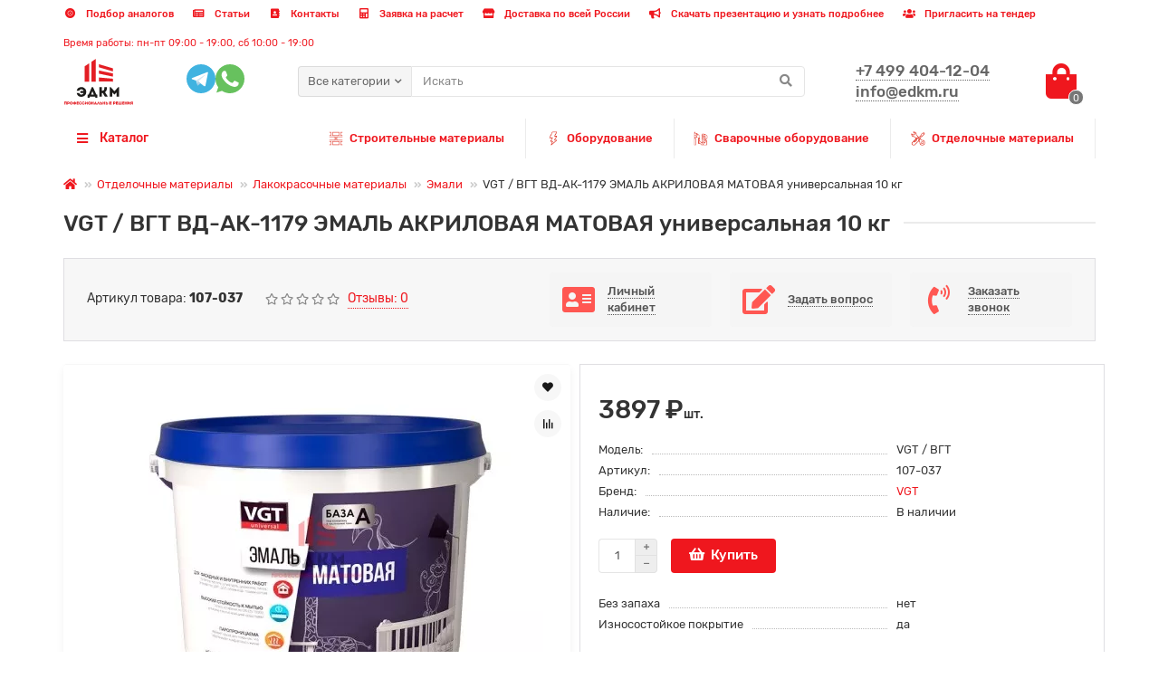

--- FILE ---
content_type: text/html; charset=utf-8
request_url: https://www.edkm.ru/vgt-vgt-vd-ak-1179-ehmal-akrilovaya-matovaya-universalnaya-10-kg/
body_size: 35370
content:
<!DOCTYPE html>
<html dir="ltr" lang="ru">
<head>
    <title>VGT / ВГТ ВД-АК-1179 ЭМАЛЬ АКРИЛОВАЯ МАТОВАЯ универсальная 10 кг купить в Москве в интернет-магазине ТД ЭДКМ - Профессиональные решения по выгодной цене 3 897₽</title>
    <meta charset="UTF-8"/>
    <meta name="viewport" content="width=device-width, initial-scale=1, maximum-scale=3"/>
    <meta http-equiv="X-UA-Compatible" content="IE=edge"/>
    <base href="https://www.edkm.ru/"/>

		
			

                <meta name="description" content="VGT / ВГТ ВД-АК-1179 ЭМАЛЬ АКРИЛОВАЯ МАТОВАЯ универсальная 10 кг купить в Москве в интернет-магазине ТД ЭДКМ - Профессиональные решения по доступной цене 3 897₽ с доставкой по Москве, Московской области и в регионы ➨ ЗВОНИТЕ! +7 499 404-12-04"/>
            <meta property="og:title" content="VGT / ВГТ ВД-АК-1179 ЭМАЛЬ АКРИЛОВАЯ МАТОВАЯ универсальная 10 кг купить в Москве в интернет-магазине ТД ЭДКМ - Профессиональные решения по выгодной цене 3 897₽"/>
    <meta property="og:type" content="website"/>
                <meta property="og:image" content="https://www.edkm.ru/image/catalog/logo/new-logo.svg"/>
        <meta property="og:site_name" content="ТД ЭДКМ - Профессиональные решения "/>
        <meta name="theme-color" content="#ffffff"/>
            <link href="https://www.edkm.ru/vgt-vgt-vd-ak-1179-ehmal-akrilovaya-matovaya-universalnaya-10-kg/" rel="canonical"/>
            <link href="https://www.edkm.ru/image/catalog/logo/new-logo.svg" rel="icon"/>
                <link href="catalog/view/theme/unishop2/fonts/rubik/rubik-regular.woff2" rel="preload" as="font" type="font/woff2" crossorigin/>
            <link href="catalog/view/theme/unishop2/fonts/rubik/rubik-medium.woff2" rel="preload" as="font" type="font/woff2" crossorigin/>
            <link href="catalog/view/theme/unishop2/fonts/fa-solid-900.woff2" rel="preload" as="font" type="font/woff2" crossorigin/>
            <link href="catalog/view/theme/unishop2/fonts/fa-regular-400.woff2" rel="preload" as="font" type="font/woff2" crossorigin/>
                <link href="catalog/view/theme/unishop2/stylesheet/bootstrap.min.css" as="style"/>
        <link href="catalog/view/theme/unishop2/stylesheet/bootstrap.min.css" rel="stylesheet" media="screen"/>
            <link href="catalog/view/theme/unishop2/stylesheet/rubik.css" as="style"/>
        <link href="catalog/view/theme/unishop2/stylesheet/rubik.css" rel="stylesheet" media="screen"/>
            <link href="catalog/view/theme/unishop2/stylesheet/stylesheet.css?v=2.2.0.0" as="style"/>
        <link href="catalog/view/theme/unishop2/stylesheet/stylesheet.css?v=2.2.0.0" rel="stylesheet" media="screen"/>
            <link href="catalog/view/theme/unishop2/stylesheet/font-awesome.min.css" as="style"/>
        <link href="catalog/view/theme/unishop2/stylesheet/font-awesome.min.css" rel="stylesheet" media="screen"/>
            <link href="catalog/view/theme/unishop2/stylesheet/animate.css" as="style"/>
        <link href="catalog/view/theme/unishop2/stylesheet/animate.css" rel="stylesheet" media="screen"/>
            <link href="catalog/view/theme/unishop2/stylesheet/generated.0.css?v=1760715873074" as="style"/>
        <link href="catalog/view/theme/unishop2/stylesheet/generated.0.css?v=1760715873074" rel="stylesheet" media="screen"/>
            <link href="catalog/view/theme/unishop2/stylesheet/request.css" as="style"/>
        <link href="catalog/view/theme/unishop2/stylesheet/request.css" rel="stylesheet" media="screen"/>
            <link href="catalog/view/theme/unishop2/stylesheet/product-page.css" as="style"/>
        <link href="catalog/view/theme/unishop2/stylesheet/product-page.css" rel="stylesheet" media="screen"/>
            <link href="catalog/view/theme/unishop2/stylesheet/flymenu.css" as="style"/>
        <link href="catalog/view/theme/unishop2/stylesheet/flymenu.css" rel="stylesheet" media="screen"/>
            <link href="catalog/view/theme/unishop2/stylesheet/topstripe.css" as="style"/>
        <link href="catalog/view/theme/unishop2/stylesheet/topstripe.css" rel="stylesheet" media="screen"/>
            <link href="catalog/view/theme/unishop2/stylesheet/incron.css" as="style"/>
        <link href="catalog/view/theme/unishop2/stylesheet/incron.css" rel="stylesheet" media="screen"/>
    
    <link href="catalog/view/theme/unishop2/stylesheet/incron.css?v=100004" rel="stylesheet" media="screen"/>

    <script async>const items_on_mobile = '2', module_on_mobile = 'grid',
            default_view = 'grid', default_mobile_view = 'grid';</script>
            <link href="catalog/view/theme/unishop2/js/jquery-2.2.4.min.js" as="script"/>
        <script src="catalog/view/theme/unishop2/js/jquery-2.2.4.min.js"></script>
            <link href="catalog/view/theme/unishop2/js/bootstrap.min.js" as="script"/>
        <script src="catalog/view/theme/unishop2/js/bootstrap.min.js"></script>
            <link href="catalog/view/theme/unishop2/js/common.js" as="script"/>
        <script src="catalog/view/theme/unishop2/js/common.js"></script>
            <link href="catalog/view/theme/unishop2/js/app.js" as="script"/>
        <script src="catalog/view/theme/unishop2/js/app.js"></script>
            <link href="catalog/view/theme/unishop2/js/menu-aim.min.js" as="script"/>
        <script src="catalog/view/theme/unishop2/js/menu-aim.min.js"></script>
            <link href="catalog/view/theme/unishop2/js/owl.carousel.min.js" as="script"/>
        <script src="catalog/view/theme/unishop2/js/owl.carousel.min.js"></script>
            <link href="catalog/view/theme/unishop2/js/jquery.highlight.min.js" as="script"/>
        <script src="catalog/view/theme/unishop2/js/jquery.highlight.min.js"></script>
            <link href="catalog/view/theme/unishop2/js/thumb-hover.js" as="script"/>
        <script src="catalog/view/theme/unishop2/js/thumb-hover.js"></script>
            <link href="catalog/view/theme/unishop2/js/addit-img.js" as="script"/>
        <script src="catalog/view/theme/unishop2/js/addit-img.js"></script>
            <link href="catalog/view/theme/unishop2/js/user-request.js" as="script"/>
        <script src="catalog/view/theme/unishop2/js/user-request.js"></script>
            <link href="catalog/view/theme/unishop2/js/live-price.js" as="script"/>
        <script src="catalog/view/theme/unishop2/js/live-price.js"></script>
            <link href="catalog/view/theme/unishop2/js/fly-menu-cart.js" as="script"/>
        <script src="catalog/view/theme/unishop2/js/fly-menu-cart.js"></script>
            <link href="catalog/view/theme/unishop2/js/login-register.js" as="script"/>
        <script src="catalog/view/theme/unishop2/js/login-register.js"></script>
                <script async>// Замените 'YOUR_METRIKA_ID' на ваш реальный идентификатор Яндекс Метрики
  const METRIKA_ID = '70312696';

  // Функция для отправки события в Яндекс Метрику
  function sendMetrikaEvent(email) {
    if (window.ym) {
      console.log('Отправка события в Яндекс Метрику:', email);
      window.ym(METRIKA_ID, 'reachGoal', 'emailCopied', { email });
    } else {
      console.log('Яндекс Метрика не инициализирована');
    }
  }

  // Функция для отслеживания события копирования
  function handleCopyEvent(event) {
    // Получаем текст из буфера обмена
    const copiedText = window.getSelection().toString();
    
    // Выводим лог выделенного текста в консоль
    console.log('Скопированный текст:', copiedText);

    // Проверяем, есть ли символ "@" в скопированном тексте и нет ли русских букв
    const hasAtSymbol = copiedText.includes('@');
    const hasRussianLetters = /[А-Яа-яЁё]/.test(copiedText);

    console.log('Содержит символ "@":', hasAtSymbol);
    console.log('Содержит русские буквы:', hasRussianLetters);

    if (hasAtSymbol && !hasRussianLetters) {
      // Отправляем событие в Яндекс Метрику
      sendMetrikaEvent(copiedText);
    }
  }

  // Навешиваем обработчик события на событие копирования
  document.addEventListener('copy', handleCopyEvent);

  // Функция для отслеживания кликов на ссылках "mailto:" правой кнопкой мыши
  function handleMailtoRightClick(event) {
    const target = event.target;
    if (event.button === 2 && target.tagName === 'A' && target.getAttribute('href') && target.getAttribute('href').startsWith('mailto:')) {
      // Получаем адрес электронной почты из ссылки
      const email = target.getAttribute('href').substring(7);

      // Выводим лог адреса электронной почты в консоль
      console.log('Клик правой кнопкой на mailto:', email);

      // Проверяем, нет ли русских букв в адресе электронной почты
      const hasRussianLetters = /[А-Яа-яЁё]/.test(email);
      console.log('Содержит русские буквы:', hasRussianLetters);

      if (!hasRussianLetters) {
        // Отправляем событие в Яндекс Метрику
        sendMetrikaEvent(email);
      }
    }
  }

  // Навешиваем обработчик события на клики на ссылки "mailto:" правой кнопкой мыши
  document.addEventListener('contextmenu', handleMailtoRightClick);</script>
                <script src="https://i.msearch.space/app/0fbb88874f87ec8f399721ebd168d71d/inj.js" async defer></script><link rel="preconnect" href="https://i.msearch.space"><link href="https://i.msearch.space/app/0fbb88874f87ec8f399721ebd168d71d/inj.css" rel="stylesheet">
    
    <!-- Yandex.Metrika counter -->
    <script async type="text/javascript">
        var fired = false;

        window.addEventListener('DOMContentLoaded', () => {
            if (fired === false) {
                fired = true;

                setTimeout(() => {
                    (function (m, e, t, r, i, k, a) {
                        m[i] = m[i] || function () {
                            (m[i].a = m[i].a || []).push(arguments)
                        };
                        m[i].l = 1 * new Date();
                        k = e.createElement(t), a = e.getElementsByTagName(t)[0], k.async = 1, k.src = r, a.parentNode.insertBefore(k, a)
                    })
                    (window, document, "script", "https://mc.yandex.ru/metrika/tag.js", "ym");

                    ym(70312696, "init", {
                        clickmap: true,
                        trackLinks: true,
                        accurateTrackBounce: true,
                        webvisor: true,
                        ecommerce: "dataLayer"
                    });
                }, 3500)
            }
        })
    </script>
    <!-- /Yandex.Metrika counter -->

    <script>(function (w, c) {
            (w[c] = w[c] || []).push(function () {
                new zTracker({
                    "id": "cf2d61e4c39fb8f2aec4a5de14954ac114089",
                    "metrics": {"metrika": "70312696", "ga": "G-W2HDMQ1PDZ"}
                });
            });
        })(window, "zTrackerCallbacks");</script>
    <script async id="zd_ct_phone_script" src="https://my.zadarma.com/js/ct_phone.min.js"></script>

    <script>(function (w, c) {
            (w[c] = w[c] || []).push(function () {
                new zTracker({
                    "id": "d67a089ac7fd7e63088f39a35fd2361c14092",
                    "metrics": {"metrika": "70312696", "ga": "G-W2HDMQ1PDZ"}
                });
            });
        })(window, "zTrackerCallbacks");</script>
    <script async id="zd_ct_phone_script" src="https://my.zadarma.com/js/ct_phone.min.js"></script>

    <noscript>
        <style>body {
                font-family: 'Rubik', 'Tahoma', sans-serif
            }

            .uni-module__wrapper {
                opacity: 1
            }</style>
    </noscript>
    <script async type="application/ld+json">
        {
            "@context": "https://schema.org",
            "@type": "LocalBusiness",
            "address": {
                "@type": "PostalAddress",
                "addressLocality": "Москва",
                "postalCode": "105082",
                "streetAddress": "Бакунинская ул., д. 69 стр. 1"
            },
            "description": "VGT / ВГТ ВД-АК-1179 ЭМАЛЬ АКРИЛОВАЯ МАТОВАЯ универсальная 10 кг купить в Москве в интернет-магазине ТД ЭДКМ - Профессиональные решения по доступной цене 3 897₽ с доставкой по Москве, Московской области и в регионы ➨ ЗВОНИТЕ! +7 499 404-12-04",
            "name": "ТД ЭДКМ - Профессиональные решения ",
            "telephone": "+7 499 404-12-04"
        }


    </script>

                            
</head>
<body >
<noscript>
    <div><img src="https://mc.yandex.ru/watch/70312696" style="position:absolute; left:-9999px;" alt=""/></div>
</noscript>
<header>
    <div id="top" class="top-menu">
        <div class="container">
                        
             
                            <div class="top-links__wrapper pull-left">
                    <div class="top-links">
                        <button class="top-menu__btn dropdown-toggle" data-toggle="dropdown"><i
                                    class="fas fa-info-circle"></i></button>
                        <ul class="top-links__ul dropdown-menu dropdown-menu-left">
                                                        <li class="top-links__li">
                                <a class="top-links__a" href="/podbor-analogov/" title="Подбор аналогов">
                                    <i class="fas fa-record-vinyl"></i>
                                    Подбор аналогов
                                </a>
                            </li>
                            <li class="top-links__li">
                                <a class="top-links__a" href="/publication/" title="Статьи">
                                    <i class="fas fa-newspaper"></i>
                                    Статьи
                                </a>
                            </li>
                            <li class="top-links__li">
                                <a class="top-links__a" href="/kontakty/" title="Контакты">
                                    <i class="fas fa-address-book"></i>
                                    Контакты
                                </a>
                            </li>
                            <li class="top-links__li">
                                <a class="top-links__a" href="#paymentRequestModal" title="Заявка на расчет">
                                    <i class="fas fa-calculator"></i>
                                    Заявка на расчет
                                </a>
                            </li>
                            <li class="top-links__li">
                                <a class="top-links__a" href="/dostavka-strojmaterialov/" title="Доставка по всей России">
                                    <i class="fas fa-store fa-fw"></i>
                                    Доставка по всей России
                                </a>
                            </li>
                            <li class="top-links__li hidden-md">
                                <a class="top-links__a" href="https://www.edkm.ru/index.php?route=extension/module/uni_download/download&pid=26356&did=2357" title="Скачать презентацию и узнать подробнее">
                                    <i class="fa fa-bullhorn fa-fw"></i>
                                    Скачать презентацию и узнать подробнее
                                </a>
                            </li>
                            <li class="top-links__li">
                                <a class="top-links__a" href="/tender_invite/" title="Пригласить на тендер">
                                    <i class="fa fa-users fa-fw"></i>
                                    Пригласить на тендер
                                </a>
                            </li>
                        </ul>
                        <div class="open_time">Время работы: пн-пт 09:00 - 19:00, сб 10:00 - 19:00</div>
                    </div>
                </div>
                    </div>
    </div>
    <div class="container">
        <div class="header-block row row-flex" style="flex-wrap: wrap;">
            <div class="col-sm-12 col-md-12">
                <div class="row row-flex">
                    <div class="header-block__item header-block__item-logo col-sm-2 col-md-1 col-lg-1 col-xxl-2">
                        <div id="logo" class="header-logo">
                                                                                                <a href="https://www.edkm.ru/"><img loading="lazy" src="https://www.edkm.ru/image/catalog/logo/new-logo.svg"
                                                              title="Интернет-магазин ЭДКМ"
                                                              alt="Строительные материалы - ЭДКМ" width="180"
                                                              height="45" class="img-responsive"/></a>
                                                                                    </div>
                    </div>
                    <div class="header-block__item header-block__item-request col-sm-4 col-md-1 col-lg-2 col-xxl-2 messenger_list_wrap">
                        <!-- <span class="">Напишите нам</span> -->
                        <div class="messenger_list">

                            <div class=" home-banner__item-new link uni-href"
                                 data-href="https://t.me/TJ_EM_12">
                                                                <div class="header-phones__main two-line uni-href">
                                    <svg width="32px" height="32px" viewBox="0 0 256 256" version="1.1" xmlns="http://www.w3.org/2000/svg" xmlns:xlink="http://www.w3.org/1999/xlink" preserveAspectRatio="xMidYMid" fill="#000000"><g id="SVGRepo_bgCarrier" stroke-width="0"></g><g id="SVGRepo_tracerCarrier" stroke-linecap="round" stroke-linejoin="round"></g><g id="SVGRepo_iconCarrier"> <g> <path d="M128,0 C57.307,0 0,57.307 0,128 L0,128 C0,198.693 57.307,256 128,256 L128,256 C198.693,256 256,198.693 256,128 L256,128 C256,57.307 198.693,0 128,0 L128,0 Z" fill="#40B3E0"> </path> <path d="M190.2826,73.6308 L167.4206,188.8978 C167.4206,188.8978 164.2236,196.8918 155.4306,193.0548 L102.6726,152.6068 L83.4886,143.3348 L51.1946,132.4628 C51.1946,132.4628 46.2386,130.7048 45.7586,126.8678 C45.2796,123.0308 51.3546,120.9528 51.3546,120.9528 L179.7306,70.5928 C179.7306,70.5928 190.2826,65.9568 190.2826,73.6308" fill="#FFFFFF"> </path> <path d="M98.6178,187.6035 C98.6178,187.6035 97.0778,187.4595 95.1588,181.3835 C93.2408,175.3085 83.4888,143.3345 83.4888,143.3345 L161.0258,94.0945 C161.0258,94.0945 165.5028,91.3765 165.3428,94.0945 C165.3428,94.0945 166.1418,94.5735 163.7438,96.8115 C161.3458,99.0505 102.8328,151.6475 102.8328,151.6475" fill="#D2E5F1"> </path> <path d="M122.9015,168.1154 L102.0335,187.1414 C102.0335,187.1414 100.4025,188.3794 98.6175,187.6034 L102.6135,152.2624" fill="#B5CFE4"> </path> </g> </g></svg>
                                </div>
                            </div>
                            <div class=" home-banner__item-new link uni-href"
                                 data-href="https://api.whatsapp.com/send?phone=79952228336">
                                                                <div class="header-phones__main two-line uni-href">
                                    <svg width="32px" height="32px" viewBox="0 0 48 48" version="1.1" xmlns="http://www.w3.org/2000/svg" xmlns:xlink="http://www.w3.org/1999/xlink" fill="#000000"><g id="SVGRepo_bgCarrier" stroke-width="0"></g><g id="SVGRepo_tracerCarrier" stroke-linecap="round" stroke-linejoin="round"></g><g id="SVGRepo_iconCarrier"> <title>Whatsapp-color</title> <desc>Created with Sketch.</desc> <defs> </defs> <g id="Icons" stroke="none" stroke-width="1" fill="none" fill-rule="evenodd"> <g id="Color-" transform="translate(-700.000000, -360.000000)" fill="#67C15E"> <path d="M723.993033,360 C710.762252,360 700,370.765287 700,383.999801 C700,389.248451 701.692661,394.116025 704.570026,398.066947 L701.579605,406.983798 L710.804449,404.035539 C714.598605,406.546975 719.126434,408 724.006967,408 C737.237748,408 748,397.234315 748,384.000199 C748,370.765685 737.237748,360.000398 724.006967,360.000398 L723.993033,360.000398 L723.993033,360 Z M717.29285,372.190836 C716.827488,371.07628 716.474784,371.034071 715.769774,371.005401 C715.529728,370.991464 715.262214,370.977527 714.96564,370.977527 C714.04845,370.977527 713.089462,371.245514 712.511043,371.838033 C711.806033,372.557577 710.056843,374.23638 710.056843,377.679202 C710.056843,381.122023 712.567571,384.451756 712.905944,384.917648 C713.258648,385.382743 717.800808,392.55031 724.853297,395.471492 C730.368379,397.757149 732.00491,397.545307 733.260074,397.27732 C735.093658,396.882308 737.393002,395.527239 737.971421,393.891043 C738.54984,392.25405 738.54984,390.857171 738.380255,390.560912 C738.211068,390.264652 737.745308,390.095816 737.040298,389.742615 C736.335288,389.389811 732.90737,387.696673 732.25849,387.470894 C731.623543,387.231179 731.017259,387.315995 730.537963,387.99333 C729.860819,388.938653 729.198006,389.89831 728.661785,390.476494 C728.238619,390.928051 727.547144,390.984595 726.969123,390.744481 C726.193254,390.420348 724.021298,389.657798 721.340985,387.273388 C719.267356,385.42535 717.856938,383.125756 717.448104,382.434484 C717.038871,381.729275 717.405907,381.319529 717.729948,380.938852 C718.082653,380.501232 718.421026,380.191036 718.77373,379.781688 C719.126434,379.372738 719.323884,379.160897 719.549599,378.681068 C719.789645,378.215575 719.62006,377.735746 719.450874,377.382942 C719.281687,377.030139 717.871269,373.587317 717.29285,372.190836 Z" id="Whatsapp"> </path> </g> </g> </g></svg>
                                </div>
                            </div>
                        </div>
                    </div>
                    <div id="search"
                         class="header-block__item header-block__item-search col-xs-12 col-sm-6 col-md-4 col-lg-6 col-xxl-10  hidden-xs hidden-sm">
                        <div class="header-search">
	<div class="header-search__form">
					<div class="header-search__category cat-id ">
				<button type="button" class="header-search__category-btn dropdown-toggle" data-toggle="dropdown">
					<p class="header-search__category-span">Все категории</p>
				</button>
				<input type="hidden" name="filter_category_id" value="" />
				<ul class="dropdown-menu">
					<li class="header-search__category-li" data-id=""><a>Все категории</a></li>
											<li class="header-search__category-li" data-id="381506"><a>Смазочно-охлаждающие жидкости (СОЖ)</a></li>
											<li class="header-search__category-li" data-id="217"><a>Строительные материалы </a></li>
											<li class="header-search__category-li" data-id="164"><a>Средства индивидуальной защиты</a></li>
											<li class="header-search__category-li" data-id="175"><a>Оборудование</a></li>
											<li class="header-search__category-li" data-id="554"><a>Сварочное оборудование</a></li>
											<li class="header-search__category-li" data-id="603"><a>Отделочные материалы</a></li>
									</ul>
			</div>
				<input type="text" name="search" value="" placeholder="Искать" aria-label="Search" class="header-search__input  form-control" />
		<button type="button" class="header-search__btn search-btn"><i class="fa fa-search"></i></button>
	</div>
</div>
                    </div>
                    <div class="header-block__item header-block__item-telephone col-sm-4 col-md-1 col-lg-1 col-xxl-3 ">
                        <div class="header-phones has-addit">
                            <span class="header-phones__main zphone two-line uni-href" data-href="tel:+74994041204" data-target="_blank">+7 499 404-12-04</span>
                            <br/><span
                                class="header-phones__main two-line uni-href" data-href="mailto:info@edkm.ru"
                                data-target="_blank" >info@edkm.ru</span>                            <br>
                                                                                                                                                                                                                                                                                                                                                                                                                                                                                                                                                                                                                                                                                                                                                                                                                                                                                                                                                                                                                                                                        </div>
                    </div>
                    <div class="header-block__item header-block__item-cart col-sm-2 col-md-1 col-lg-1 col-xxl-2"><div id="cart" class="header-cart">
	<button data-toggle="dropdown" class="header-cart__btn dropdown-toggle">
		<i class="header-cart__icon fa fa-shopping-bag"></i>
		<span id="cart-total" class="header-cart__total-items">0</span>
	</button>
	<div class="header-cart__dropdown dropdown-menu pull-right">
					<div class="header-cart__empty">Ваша корзина пуста!</div>
			</div>
</div></div>
                </div>
            </div>
        </div>
    </div>
    <div itemscope itemtype="http://schema.org/SiteNavigationElement" id="main-menu" class="container">
        <div class="row">
            			<div class="menu-wrapper col-xs-12 col-sm-6 col-md-3 col-lg-3 col-xxl-4">
		<nav id="menu" class="menu  menu1">
			<div class="menu__header" data-toggle="collapse" data-target=".main-menu__collapse">
				<i class="menu__header-icon fa fa-fw fa-bars hidden-xs hidden-sm"></i>
				<span class="menu__header-title">Каталог</span>
				<i class="menu-close menu__header-icon fas fa-times visible-xs visible-sm"></i>
			</div>
			<ul itemscope itemtype="http://schema.org/SiteNavigationElement" class="menu__collapse collapse main-menu__collapse">
				                                    <li itemprop="name" class="menu__level-1-li has-children">
						<a itemprop="url" title="Смазочно-охлаждающие жидкости (СОЖ)" class="menu__level-1-a  chevron  " href="https://www.edkm.ru/smazochno_ohlazhdayushchie_zhidkosti/">
							<img src="image/catalog/smaz_icon.png" alt="Смазочно-охлаждающие жидкости (СОЖ)" class="menu__level-1-img" />							Смазочно-охлаждающие жидкости (СОЖ)
						</a>
																																										<span class="menu__pm menu__level-1-pm visible-xs visible-sm"><i class="fa fa-plus"></i><i class="fa fa-minus"></i></span>
							<div class="menu__level-2  column-3">
								
																	<div class="menu__level-2-ul  col-md-4">
																				<a itemprop="url" class="menu__level-2-a  " title="LUKOIL" href="https://www.edkm.ru/proizvoditel-lukoil/">LUKOIL</a>
																			</div>
																	<div class="menu__level-2-ul  col-md-4">
																				<a itemprop="url" class="menu__level-2-a  " title="Газпромнефть" href="https://www.edkm.ru/smazki-gazpromneft/">Газпромнефть</a>
																			</div>
																	<div class="menu__level-2-ul  col-md-4">
																				<a itemprop="url" class="menu__level-2-a  " title="Для штамповки металла" href="https://www.edkm.ru/smazki-dlya-shtampovki-metalla/">Для штамповки металла</a>
																			</div>
																	<div class="menu__level-2-ul  col-md-4">
																				<a itemprop="url" class="menu__level-2-a  " title="Консервационные" href="https://www.edkm.ru/konservacionnye-smazki/">Консервационные</a>
																			</div>
																	<div class="menu__level-2-ul  col-md-4">
																				<a itemprop="url" class="menu__level-2-a  " title="Концентраты" href="https://www.edkm.ru/koncentraty-sozh/">Концентраты</a>
																			</div>
																	<div class="menu__level-2-ul  col-md-4">
																				<a itemprop="url" class="menu__level-2-a  " title="Смазки для подшипников" href="https://www.edkm.ru/smazki-dlya-podshipnikov/">Смазки для подшипников</a>
																			</div>
																	<div class="menu__level-2-ul  col-md-4">
																				<a itemprop="url" class="menu__level-2-a  " title="Очистители" href="https://www.edkm.ru/ochistiteli_prisadki_penogasiteli/">Очистители</a>
																			</div>
																	<div class="menu__level-2-ul  col-md-4">
																				<a itemprop="url" class="menu__level-2-a  " title="Приборы и принадлежности для СОЖ" href="https://www.edkm.ru/pribory_sozh/">Приборы и принадлежности для СОЖ</a>
																			</div>
																	<div class="menu__level-2-ul  col-md-4">
																				<a itemprop="url" class="menu__level-2-a has-children " title="Промышленные масла и смазки" href="https://www.edkm.ru/promyshlennye-masla-i-smazki/">Промышленные масла и смазки</a>
																					<span class="menu__pm menu__level-2-pm visible-xs visible-sm"><i class="fa fa-plus"></i><i class="fa fa-minus"></i></span>
											<div class="menu__level-3">
												<ul class="menu__level-3-ul">
																											<li itemprop="name" class="menu__level-3-li">
                                                            <a itemprop="url" title="Антифриз" class="menu__level-3-a " href="https://www.edkm.ru/antifriz-optom/">
                                                                Антифриз
                                                            </a>
														</li>
																											<li itemprop="name" class="menu__level-3-li">
                                                            <a itemprop="url" title="Базовые" class="menu__level-3-a " href="https://www.edkm.ru/bazovye-masla/">
                                                                Базовые
                                                            </a>
														</li>
																											<li itemprop="name" class="menu__level-3-li">
                                                            <a itemprop="url" title="Гидравлические" class="menu__level-3-a " href="https://www.edkm.ru/gidravlicheskie-masla/">
                                                                Гидравлические
                                                            </a>
														</li>
																											<li itemprop="name" class="menu__level-3-li">
                                                            <a itemprop="url" title="Компрессорные " class="menu__level-3-a " href="https://www.edkm.ru/masla-kompressornye/">
                                                                Компрессорные 
                                                            </a>
														</li>
																											<li itemprop="name" class="menu__level-3-li">
                                                            <a itemprop="url" title="Моторные" class="menu__level-3-a " href="https://www.edkm.ru/motornye-masla-optom/">
                                                                Моторные
                                                            </a>
														</li>
																											<li itemprop="name" class="menu__level-3-li">
                                                            <a itemprop="url" title="Пищевые смазки" class="menu__level-3-a " href="https://www.edkm.ru/pishhevye-smazki/">
                                                                Пищевые смазки
                                                            </a>
														</li>
																											<li itemprop="name" class="menu__level-3-li">
                                                            <a itemprop="url" title="Редукторные" class="menu__level-3-a " href="https://www.edkm.ru/masla-reduktornye/">
                                                                Редукторные
                                                            </a>
														</li>
																											<li itemprop="name" class="menu__level-3-li">
                                                            <a itemprop="url" title="Теплоносители для отопления" class="menu__level-3-a " href="https://www.edkm.ru/teplonositeli-dlya-otopleniya/">
                                                                Теплоносители для отопления
                                                            </a>
														</li>
																											<li itemprop="name" class="menu__level-3-li">
                                                            <a itemprop="url" title="Трансмиссионные" class="menu__level-3-a " href="https://www.edkm.ru/industrialnye-transmissionnye-masla/">
                                                                Трансмиссионные
                                                            </a>
														</li>
																											<li itemprop="name" class="menu__level-3-li">
                                                            <a itemprop="url" title="Индустриальные" class="menu__level-3-a " href="https://www.edkm.ru/industrialnye_masla_smazki/">
                                                                Индустриальные
                                                            </a>
														</li>
																																								<li itemprop="name" class="menu__level-3-li">
														    <a itemprop="url" title="11" class="menu__level-3-a menu__more uni-href" data-href="https://www.edkm.ru/promyshlennye-masla-i-smazki/">
														        <span class="menu__more-span">Все категории (11)</span>
														    </a>
														</li>
																									</ul>
											</div>
																			</div>
																							</div>
											</li>
																                				                                    <li itemprop="name" class="menu__level-1-li has-children">
						<a itemprop="url" title="Строительные материалы " class="menu__level-1-a  chevron  " href="https://www.edkm.ru/stroitelnye-materialy/">
							<img src="image/catalog/666666.png" alt="Строительные материалы " class="menu__level-1-img" />							Строительные материалы 
						</a>
																																										<span class="menu__pm menu__level-1-pm visible-xs visible-sm"><i class="fa fa-plus"></i><i class="fa fa-minus"></i></span>
							<div class="menu__level-2  column-4">
								
																	<div class="menu__level-2-ul  col-md-3">
																				<a itemprop="url" class="menu__level-2-a has-children " title="Кровля " href="https://www.edkm.ru/krovlya/">Кровля </a>
																					<span class="menu__pm menu__level-2-pm visible-xs visible-sm"><i class="fa fa-plus"></i><i class="fa fa-minus"></i></span>
											<div class="menu__level-3">
												<ul class="menu__level-3-ul">
																											<li itemprop="name" class="menu__level-3-li">
                                                            <a itemprop="url" title="Гибкая" class="menu__level-3-a " href="https://www.edkm.ru/gibkaya-cherepica/">
                                                                Гибкая
                                                            </a>
														</li>
																											<li itemprop="name" class="menu__level-3-li">
                                                            <a itemprop="url" title="Композитная" class="menu__level-3-a " href="https://www.edkm.ru/kompozitnaya-cherepica/">
                                                                Композитная
                                                            </a>
														</li>
																											<li itemprop="name" class="menu__level-3-li">
                                                            <a itemprop="url" title="Мембраны" class="menu__level-3-a " href="https://www.edkm.ru/krovelnye-membrany/">
                                                                Мембраны
                                                            </a>
														</li>
																											<li itemprop="name" class="menu__level-3-li">
                                                            <a itemprop="url" title="Металлочерепица" class="menu__level-3-a " href="https://www.edkm.ru/metallocherepica/">
                                                                Металлочерепица
                                                            </a>
														</li>
																											<li itemprop="name" class="menu__level-3-li">
                                                            <a itemprop="url" title="Профнастил" class="menu__level-3-a " href="https://www.edkm.ru/profnastil/">
                                                                Профнастил
                                                            </a>
														</li>
																											<li itemprop="name" class="menu__level-3-li">
                                                            <a itemprop="url" title="Рулонная" class="menu__level-3-a " href="https://www.edkm.ru/rulonnaya-cherepica/">
                                                                Рулонная
                                                            </a>
														</li>
																											<li itemprop="name" class="menu__level-3-li">
                                                            <a itemprop="url" title="Цементно-песчаная" class="menu__level-3-a " href="https://www.edkm.ru/cementno-peschanaya-cherepica/">
                                                                Цементно-песчаная
                                                            </a>
														</li>
																											<li itemprop="name" class="menu__level-3-li">
                                                            <a itemprop="url" title="Шифер" class="menu__level-3-a " href="https://www.edkm.ru/shifer/">
                                                                Шифер
                                                            </a>
														</li>
																																						</ul>
											</div>
																			</div>
																	<div class="menu__level-2-ul  col-md-3">
																				<a itemprop="url" class="menu__level-2-a has-children " title="Усиление конструкций" href="https://www.edkm.ru/usilenie-konstrukcij/">Усиление конструкций</a>
																					<span class="menu__pm menu__level-2-pm visible-xs visible-sm"><i class="fa fa-plus"></i><i class="fa fa-minus"></i></span>
											<div class="menu__level-3">
												<ul class="menu__level-3-ul">
																											<li itemprop="name" class="menu__level-3-li">
                                                            <a itemprop="url" title="Анкерные жгуты" class="menu__level-3-a " href="https://www.edkm.ru/ankernye-zhguty/">
                                                                Анкерные жгуты
                                                            </a>
														</li>
																											<li itemprop="name" class="menu__level-3-li">
                                                            <a itemprop="url" title="Арматура" class="menu__level-3-a " href="https://www.edkm.ru/kompozitnaya-armatura/">
                                                                Арматура
                                                            </a>
														</li>
																											<li itemprop="name" class="menu__level-3-li">
                                                            <a itemprop="url" title="Композитные сетки" class="menu__level-3-a " href="https://www.edkm.ru/kompozitnaya-setka/">
                                                                Композитные сетки
                                                            </a>
														</li>
																											<li itemprop="name" class="menu__level-3-li">
                                                            <a itemprop="url" title="Ламели" class="menu__level-3-a " href="https://www.edkm.ru/uglerodnaya-lamel/">
                                                                Ламели
                                                            </a>
														</li>
																											<li itemprop="name" class="menu__level-3-li">
                                                            <a itemprop="url" title="Углеродное волокно" class="menu__level-3-a " href="https://www.edkm.ru/uglerodnoe-volokno/">
                                                                Углеродное волокно
                                                            </a>
														</li>
																											<li itemprop="name" class="menu__level-3-li">
                                                            <a itemprop="url" title="Эпоксидная смола" class="menu__level-3-a " href="https://www.edkm.ru/ehpoksidnaya-smola/">
                                                                Эпоксидная смола
                                                            </a>
														</li>
																																						</ul>
											</div>
																			</div>
																	<div class="menu__level-2-ul  col-md-3">
																				<a itemprop="url" class="menu__level-2-a has-children " title="Изоляция" href="https://www.edkm.ru/izolyaciya/">Изоляция</a>
																					<span class="menu__pm menu__level-2-pm visible-xs visible-sm"><i class="fa fa-plus"></i><i class="fa fa-minus"></i></span>
											<div class="menu__level-3">
												<ul class="menu__level-3-ul">
																											<li itemprop="name" class="menu__level-3-li">
                                                            <a itemprop="url" title="Звукоизоляция" class="menu__level-3-a " href="https://www.edkm.ru/zvukoizolyacionnye-materialy/">
                                                                Звукоизоляция
                                                            </a>
														</li>
																											<li itemprop="name" class="menu__level-3-li">
                                                            <a itemprop="url" title="Пароизоляция" class="menu__level-3-a " href="https://www.edkm.ru/paroizolyaciya/">
                                                                Пароизоляция
                                                            </a>
														</li>
																											<li itemprop="name" class="menu__level-3-li">
                                                            <a itemprop="url" title="Теплоизоляция" class="menu__level-3-a " href="https://www.edkm.ru/teploizolyacionnye-materialy/">
                                                                Теплоизоляция
                                                            </a>
														</li>
																											<li itemprop="name" class="menu__level-3-li">
                                                            <a itemprop="url" title="Гидроизоляция" class="menu__level-3-a " href="https://www.edkm.ru/gidroizolyacionnye-materialy/">
                                                                Гидроизоляция
                                                            </a>
														</li>
																																						</ul>
											</div>
																			</div>
																	<div class="menu__level-2-ul  col-md-3">
																				<a itemprop="url" class="menu__level-2-a has-children " title="Инъекционные составы" href="https://www.edkm.ru/inekcionnye-sostavy/">Инъекционные составы</a>
																					<span class="menu__pm menu__level-2-pm visible-xs visible-sm"><i class="fa fa-plus"></i><i class="fa fa-minus"></i></span>
											<div class="menu__level-3">
												<ul class="menu__level-3-ul">
																											<li itemprop="name" class="menu__level-3-li">
                                                            <a itemprop="url" title="HACUT KAT" class="menu__level-3-a " href="https://www.edkm.ru/inekcionnye-sostavy-hacut-kat/">
                                                                HACUT KAT
                                                            </a>
														</li>
																											<li itemprop="name" class="menu__level-3-li">
                                                            <a itemprop="url" title="HASOIL" class="menu__level-3-a " href="https://www.edkm.ru/inekcionnye-sostavy-hasoil/">
                                                                HASOIL
                                                            </a>
														</li>
																											<li itemprop="name" class="menu__level-3-li">
                                                            <a itemprop="url" title="MAPEWALL INJECT &amp; CONSOLIDATE" class="menu__level-3-a " href="https://www.edkm.ru/inekcionnye-sostavy-mapewall-inject-consolidate/">
                                                                MAPEWALL INJECT &amp; CONSOLIDATE
                                                            </a>
														</li>
																											<li itemprop="name" class="menu__level-3-li">
                                                            <a itemprop="url" title="Master Builders Solutions" class="menu__level-3-a " href="https://www.edkm.ru/inekcionnye-sostavy-master-builders-solutions/">
                                                                Master Builders Solutions
                                                            </a>
														</li>
																											<li itemprop="name" class="menu__level-3-li">
                                                            <a itemprop="url" title="Акрилатный гель" class="menu__level-3-a " href="https://www.edkm.ru/akrilatnyj-gel-dlya-inektirovaniya/">
                                                                Акрилатный гель
                                                            </a>
														</li>
																											<li itemprop="name" class="menu__level-3-li">
                                                            <a itemprop="url" title="Вещества для гидроизоляции" class="menu__level-3-a " href="https://www.edkm.ru/materialy-dlya-inekcionnoj-gidroizolyacii/">
                                                                Вещества для гидроизоляции
                                                            </a>
														</li>
																											<li itemprop="name" class="menu__level-3-li">
                                                            <a itemprop="url" title="Вяжущее для растворов" class="menu__level-3-a " href="https://www.edkm.ru/vyazhushchee-dlya-inekcionnyh-rastvorov/">
                                                                Вяжущее для растворов
                                                            </a>
														</li>
																											<li itemprop="name" class="menu__level-3-li">
                                                            <a itemprop="url" title="Гидроизоляция" class="menu__level-3-a " href="https://www.edkm.ru/inekcionnaya-gidroizolyaciya/">
                                                                Гидроизоляция
                                                            </a>
														</li>
																											<li itemprop="name" class="menu__level-3-li">
                                                            <a itemprop="url" title="Микроцемент" class="menu__level-3-a " href="https://www.edkm.ru/mikrocement/">
                                                                Микроцемент
                                                            </a>
														</li>
																											<li itemprop="name" class="menu__level-3-li">
                                                            <a itemprop="url" title="Пена" class="menu__level-3-a " href="https://www.edkm.ru/inekcionnaya-pena/">
                                                                Пена
                                                            </a>
														</li>
																																								<li itemprop="name" class="menu__level-3-li">
														    <a itemprop="url" title="13" class="menu__level-3-a menu__more uni-href" data-href="https://www.edkm.ru/inekcionnye-sostavy/">
														        <span class="menu__more-span">Все категории (13)</span>
														    </a>
														</li>
																									</ul>
											</div>
																			</div>
																	<div class="menu__level-2-ul  col-md-3">
																				<a itemprop="url" class="menu__level-2-a has-children " title="Огнезащита" href="https://www.edkm.ru/ognezashchita/">Огнезащита</a>
																					<span class="menu__pm menu__level-2-pm visible-xs visible-sm"><i class="fa fa-plus"></i><i class="fa fa-minus"></i></span>
											<div class="menu__level-3">
												<ul class="menu__level-3-ul">
																											<li itemprop="name" class="menu__level-3-li">
                                                            <a itemprop="url" title="Кабельные проходки" class="menu__level-3-a " href="https://www.edkm.ru/ognestojkie-kabelnye-prohodki/">
                                                                Кабельные проходки
                                                            </a>
														</li>
																											<li itemprop="name" class="menu__level-3-li">
                                                            <a itemprop="url" title="Негорючие уплотнители" class="menu__level-3-a " href="https://www.edkm.ru/negoryuchie-ognestojkie-uplotniteli/">
                                                                Негорючие уплотнители
                                                            </a>
														</li>
																											<li itemprop="name" class="menu__level-3-li">
                                                            <a itemprop="url" title="Огнезащитные составы" class="menu__level-3-a " href="https://www.edkm.ru/ognezashchitnye-sostavy/">
                                                                Огнезащитные составы
                                                            </a>
														</li>
																											<li itemprop="name" class="menu__level-3-li">
                                                            <a itemprop="url" title="Сопутствующие товары" class="menu__level-3-a " href="https://www.edkm.ru/soputstvuyushchie-tovary/">
                                                                Сопутствующие товары
                                                            </a>
														</li>
																											<li itemprop="name" class="menu__level-3-li">
                                                            <a itemprop="url" title="Теплоизоляционные покрытия" class="menu__level-3-a " href="https://www.edkm.ru/ognezashchitnye-materialy/">
                                                                Теплоизоляционные покрытия
                                                            </a>
														</li>
																																						</ul>
											</div>
																			</div>
																	<div class="menu__level-2-ul  col-md-3">
																				<a itemprop="url" class="menu__level-2-a has-children " title="Древесно-плитные" href="https://www.edkm.ru/drevesno-plitnye-materialy/">Древесно-плитные</a>
																					<span class="menu__pm menu__level-2-pm visible-xs visible-sm"><i class="fa fa-plus"></i><i class="fa fa-minus"></i></span>
											<div class="menu__level-3">
												<ul class="menu__level-3-ul">
																											<li itemprop="name" class="menu__level-3-li">
                                                            <a itemprop="url" title="OSB (Ориентированно-стружечная плита)" class="menu__level-3-a " href="https://www.edkm.ru/osb-orientirovanno-struzhechnaya-plita/">
                                                                OSB (Ориентированно-стружечная плита)
                                                            </a>
														</li>
																											<li itemprop="name" class="menu__level-3-li">
                                                            <a itemprop="url" title="ДВП (Древесно-волокнистая плита)" class="menu__level-3-a " href="https://www.edkm.ru/dvp-drevesno-voloknistaya-plita/">
                                                                ДВП (Древесно-волокнистая плита)
                                                            </a>
														</li>
																											<li itemprop="name" class="menu__level-3-li">
                                                            <a itemprop="url" title="Пиломатериалы" class="menu__level-3-a " href="https://www.edkm.ru/pilomaterialy/">
                                                                Пиломатериалы
                                                            </a>
														</li>
																											<li itemprop="name" class="menu__level-3-li">
                                                            <a itemprop="url" title="Фанера" class="menu__level-3-a " href="https://www.edkm.ru/fanera/">
                                                                Фанера
                                                            </a>
														</li>
																																						</ul>
											</div>
																			</div>
																	<div class="menu__level-2-ul  col-md-3">
																				<a itemprop="url" class="menu__level-2-a has-children " title="Гипсовые" href="https://www.edkm.ru/gipsovye-materialy/">Гипсовые</a>
																					<span class="menu__pm menu__level-2-pm visible-xs visible-sm"><i class="fa fa-plus"></i><i class="fa fa-minus"></i></span>
											<div class="menu__level-3">
												<ul class="menu__level-3-ul">
																											<li itemprop="name" class="menu__level-3-li">
                                                            <a itemprop="url" title="Комплектующие для гипсокартона" class="menu__level-3-a " href="https://www.edkm.ru/profili-i-komplektuyushchie/">
                                                                Комплектующие для гипсокартона
                                                            </a>
														</li>
																											<li itemprop="name" class="menu__level-3-li">
                                                            <a itemprop="url" title="Гипсоволокно" class="menu__level-3-a " href="https://www.edkm.ru/gipsovolokno/">
                                                                Гипсоволокно
                                                            </a>
														</li>
																											<li itemprop="name" class="menu__level-3-li">
                                                            <a itemprop="url" title="Гипсокартон" class="menu__level-3-a " href="https://www.edkm.ru/gipsokarton/">
                                                                Гипсокартон
                                                            </a>
														</li>
																																						</ul>
											</div>
																			</div>
																	<div class="menu__level-2-ul  col-md-3">
																				<a itemprop="url" class="menu__level-2-a has-children " title="Клеи" href="https://www.edkm.ru/stroitelnye-klei/">Клеи</a>
																					<span class="menu__pm menu__level-2-pm visible-xs visible-sm"><i class="fa fa-plus"></i><i class="fa fa-minus"></i></span>
											<div class="menu__level-3">
												<ul class="menu__level-3-ul">
																											<li itemprop="name" class="menu__level-3-li">
                                                            <a itemprop="url" title="Монтажные" class="menu__level-3-a " href="https://www.edkm.ru/klej-montazhnyj/">
                                                                Монтажные
                                                            </a>
														</li>
																											<li itemprop="name" class="menu__level-3-li">
                                                            <a itemprop="url" title="Полиуретановые" class="menu__level-3-a " href="https://www.edkm.ru/poliuretanovye-klei/">
                                                                Полиуретановые
                                                            </a>
														</li>
																											<li itemprop="name" class="menu__level-3-li">
                                                            <a itemprop="url" title="Эпоксидные" class="menu__level-3-a " href="https://www.edkm.ru/ehpoksidnyj-klej/">
                                                                Эпоксидные
                                                            </a>
														</li>
																											<li itemprop="name" class="menu__level-3-li">
                                                            <a itemprop="url" title="Клеи-герметики" class="menu__level-3-a " href="https://www.edkm.ru/klei-germetiki/">
                                                                Клеи-герметики
                                                            </a>
														</li>
																											<li itemprop="name" class="menu__level-3-li">
                                                            <a itemprop="url" title="Плиточные готовые" class="menu__level-3-a " href="https://www.edkm.ru/gotovyj-plitochnyj-klej/">
                                                                Плиточные готовые
                                                            </a>
														</li>
																											<li itemprop="name" class="menu__level-3-li">
                                                            <a itemprop="url" title="Жидкое стекло" class="menu__level-3-a " href="https://www.edkm.ru/klej-zhidkoe-steklo/">
                                                                Жидкое стекло
                                                            </a>
														</li>
																											<li itemprop="name" class="menu__level-3-li">
                                                            <a itemprop="url" title="Холодная сварка" class="menu__level-3-a " href="https://www.edkm.ru/klej-holodnaya-svarka/">
                                                                Холодная сварка
                                                            </a>
														</li>
																											<li itemprop="name" class="menu__level-3-li">
                                                            <a itemprop="url" title="Кладка блоков" class="menu__level-3-a " href="https://www.edkm.ru/klej-dlya-kladki-blokov/">
                                                                Кладка блоков
                                                            </a>
														</li>
																											<li itemprop="name" class="menu__level-3-li">
                                                            <a itemprop="url" title="Укладка напольных покрытий" class="menu__level-3-a " href="https://www.edkm.ru/klej-dlya-napolnyh-pokrytij/">
                                                                Укладка напольных покрытий
                                                            </a>
														</li>
																											<li itemprop="name" class="menu__level-3-li">
                                                            <a itemprop="url" title="Укладка паркета, фанеры и массива доски" class="menu__level-3-a " href="https://www.edkm.ru/klei-dlya-parketa-fanery-i-massiva-doski/">
                                                                Укладка паркета, фанеры и массива доски
                                                            </a>
														</li>
																																								<li itemprop="name" class="menu__level-3-li">
														    <a itemprop="url" title="17" class="menu__level-3-a menu__more uni-href" data-href="https://www.edkm.ru/stroitelnye-klei/">
														        <span class="menu__more-span">Все категории (17)</span>
														    </a>
														</li>
																									</ul>
											</div>
																			</div>
																	<div class="menu__level-2-ul  col-md-3">
																				<a itemprop="url" class="menu__level-2-a  " title="Уплотнители для окон и дверей" href="https://www.edkm.ru/uplotniteli-dlya-okon-i-dverej/">Уплотнители для окон и дверей</a>
																			</div>
																	<div class="menu__level-2-ul  col-md-3">
																				<a itemprop="url" class="menu__level-2-a has-children " title="Пены и герметики" href="https://www.edkm.ru/peny-i-germetiki/">Пены и герметики</a>
																					<span class="menu__pm menu__level-2-pm visible-xs visible-sm"><i class="fa fa-plus"></i><i class="fa fa-minus"></i></span>
											<div class="menu__level-3">
												<ul class="menu__level-3-ul">
																											<li itemprop="name" class="menu__level-3-li">
                                                            <a itemprop="url" title="Герметики" class="menu__level-3-a " href="https://www.edkm.ru/germetiki/">
                                                                Герметики
                                                            </a>
														</li>
																											<li itemprop="name" class="menu__level-3-li">
                                                            <a itemprop="url" title="Очистители герметика" class="menu__level-3-a " href="https://www.edkm.ru/ochistiteli-germetika/">
                                                                Очистители герметика
                                                            </a>
														</li>
																											<li itemprop="name" class="menu__level-3-li">
                                                            <a itemprop="url" title="Очистители пены" class="menu__level-3-a " href="https://www.edkm.ru/ochistitel-montazhnoj-peny/">
                                                                Очистители пены
                                                            </a>
														</li>
																											<li itemprop="name" class="menu__level-3-li">
                                                            <a itemprop="url" title="Монтажные пены" class="menu__level-3-a " href="https://www.edkm.ru/peny-montazhnye/">
                                                                Монтажные пены
                                                            </a>
														</li>
																																						</ul>
											</div>
																			</div>
																	<div class="menu__level-2-ul  col-md-3">
																				<a itemprop="url" class="menu__level-2-a has-children " title="Ремонт и защита бетона" href="https://www.edkm.ru/remont-i-zashchita-betona/">Ремонт и защита бетона</a>
																					<span class="menu__pm menu__level-2-pm visible-xs visible-sm"><i class="fa fa-plus"></i><i class="fa fa-minus"></i></span>
											<div class="menu__level-3">
												<ul class="menu__level-3-ul">
																											<li itemprop="name" class="menu__level-3-li">
                                                            <a itemprop="url" title="Защита бетона" class="menu__level-3-a " href="https://www.edkm.ru/zashchitnye-sostavy/">
                                                                Защита бетона
                                                            </a>
														</li>
																											<li itemprop="name" class="menu__level-3-li">
                                                            <a itemprop="url" title="Ингибиторы коррозии" class="menu__level-3-a " href="https://www.edkm.ru/ingibitory-korrozii/">
                                                                Ингибиторы коррозии
                                                            </a>
														</li>
																											<li itemprop="name" class="menu__level-3-li">
                                                            <a itemprop="url" title="Торкрет" class="menu__level-3-a " href="https://www.edkm.ru/torkret-beton/">
                                                                Торкрет
                                                            </a>
														</li>
																											<li itemprop="name" class="menu__level-3-li">
                                                            <a itemprop="url" title="Анкерные смеси" class="menu__level-3-a " href="https://www.edkm.ru/ankernye-sostavy/">
                                                                Анкерные смеси
                                                            </a>
														</li>
																											<li itemprop="name" class="menu__level-3-li">
                                                            <a itemprop="url" title="Ремонтные смеси" class="menu__level-3-a " href="https://www.edkm.ru/sostavy-remontnye/">
                                                                Ремонтные смеси
                                                            </a>
														</li>
																																						</ul>
											</div>
																			</div>
																	<div class="menu__level-2-ul  col-md-3">
																				<a itemprop="url" class="menu__level-2-a has-children " title="Блоки, кирпичи и плиты" href="https://www.edkm.ru/stroitelnye-bloki-kirpichi-i-plity/">Блоки, кирпичи и плиты</a>
																					<span class="menu__pm menu__level-2-pm visible-xs visible-sm"><i class="fa fa-plus"></i><i class="fa fa-minus"></i></span>
											<div class="menu__level-3">
												<ul class="menu__level-3-ul">
																											<li itemprop="name" class="menu__level-3-li">
                                                            <a itemprop="url" title="Кирпичи" class="menu__level-3-a " href="https://www.edkm.ru/kirpich-silikatnyj/">
                                                                Кирпичи
                                                            </a>
														</li>
																											<li itemprop="name" class="menu__level-3-li">
                                                            <a itemprop="url" title="Пеноблоки" class="menu__level-3-a " href="https://www.edkm.ru/penobloki/">
                                                                Пеноблоки
                                                            </a>
														</li>
																											<li itemprop="name" class="menu__level-3-li">
                                                            <a itemprop="url" title="Газоблоки" class="menu__level-3-a " href="https://www.edkm.ru/bloki-gazobetonnye/">
                                                                Газоблоки
                                                            </a>
														</li>
																											<li itemprop="name" class="menu__level-3-li">
                                                            <a itemprop="url" title="Плиты пазогребневые" class="menu__level-3-a " href="https://www.edkm.ru/plity-pazogrebnevye/">
                                                                Плиты пазогребневые
                                                            </a>
														</li>
																																						</ul>
											</div>
																			</div>
																	<div class="menu__level-2-ul  col-md-3">
																				<a itemprop="url" class="menu__level-2-a has-children " title="Ленты, сетки и серпянки" href="https://www.edkm.ru/stroitelnye-lenty-setki-i-serpyanki/">Ленты, сетки и серпянки</a>
																					<span class="menu__pm menu__level-2-pm visible-xs visible-sm"><i class="fa fa-plus"></i><i class="fa fa-minus"></i></span>
											<div class="menu__level-3">
												<ul class="menu__level-3-ul">
																											<li itemprop="name" class="menu__level-3-li">
                                                            <a itemprop="url" title="Ленты" class="menu__level-3-a " href="https://www.edkm.ru/stroitelnye-lenty/">
                                                                Ленты
                                                            </a>
														</li>
																											<li itemprop="name" class="menu__level-3-li">
                                                            <a itemprop="url" title="Сетки" class="menu__level-3-a " href="https://www.edkm.ru/stroitelnye-setki/">
                                                                Сетки
                                                            </a>
														</li>
																																						</ul>
											</div>
																			</div>
																	<div class="menu__level-2-ul  col-md-3">
																				<a itemprop="url" class="menu__level-2-a has-children " title="Сухие смеси" href="https://www.edkm.ru/suhie-smesi/">Сухие смеси</a>
																					<span class="menu__pm menu__level-2-pm visible-xs visible-sm"><i class="fa fa-plus"></i><i class="fa fa-minus"></i></span>
											<div class="menu__level-3">
												<ul class="menu__level-3-ul">
																											<li itemprop="name" class="menu__level-3-li">
                                                            <a itemprop="url" title="Цементно-песчаные" class="menu__level-3-a " href="https://www.edkm.ru/cementno-peschanye-smesi/">
                                                                Цементно-песчаные
                                                            </a>
														</li>
																											<li itemprop="name" class="menu__level-3-li">
                                                            <a itemprop="url" title="Затирки для плитки" class="menu__level-3-a " href="https://www.edkm.ru/zatirki-dlya-plitki/">
                                                                Затирки для плитки
                                                            </a>
														</li>
																											<li itemprop="name" class="menu__level-3-li">
                                                            <a itemprop="url" title="Плиточный клей" class="menu__level-3-a " href="https://www.edkm.ru/plitochnyj-klej/">
                                                                Плиточный клей
                                                            </a>
														</li>
																											<li itemprop="name" class="menu__level-3-li">
                                                            <a itemprop="url" title="Устройство полов" class="menu__level-3-a " href="https://www.edkm.ru/smesi-dlya-ustrojstva-polov/">
                                                                Устройство полов
                                                            </a>
														</li>
																											<li itemprop="name" class="menu__level-3-li">
                                                            <a itemprop="url" title="Шпатлевки" class="menu__level-3-a " href="https://www.edkm.ru/shpatlevki/">
                                                                Шпатлевки
                                                            </a>
														</li>
																											<li itemprop="name" class="menu__level-3-li">
                                                            <a itemprop="url" title="Штукатурки" class="menu__level-3-a " href="https://www.edkm.ru/shtukaturki/">
                                                                Штукатурки
                                                            </a>
														</li>
																																						</ul>
											</div>
																			</div>
																	<div class="menu__level-2-ul  col-md-3">
																				<a itemprop="url" class="menu__level-2-a has-children " title="Химия" href="https://www.edkm.ru/stroitelnaya-himiya/">Химия</a>
																					<span class="menu__pm menu__level-2-pm visible-xs visible-sm"><i class="fa fa-plus"></i><i class="fa fa-minus"></i></span>
											<div class="menu__level-3">
												<ul class="menu__level-3-ul">
																											<li itemprop="name" class="menu__level-3-li">
                                                            <a itemprop="url" title="Герметики для бетона" class="menu__level-3-a " href="https://www.edkm.ru/germetiki-dlya-betona/">
                                                                Герметики для бетона
                                                            </a>
														</li>
																											<li itemprop="name" class="menu__level-3-li">
                                                            <a itemprop="url" title="Гидрофобизаторы для гипса" class="menu__level-3-a " href="https://www.edkm.ru/gidrofobizatory-dlya-gipsa/">
                                                                Гидрофобизаторы для гипса
                                                            </a>
														</li>
																											<li itemprop="name" class="menu__level-3-li">
                                                            <a itemprop="url" title="Гидрофобизаторы для кирпича" class="menu__level-3-a " href="https://www.edkm.ru/gidrofobizatory-dlya-kirpicha/">
                                                                Гидрофобизаторы для кирпича
                                                            </a>
														</li>
																											<li itemprop="name" class="menu__level-3-li">
                                                            <a itemprop="url" title="Грунтовки по бетону" class="menu__level-3-a " href="https://www.edkm.ru/gruntovki-po-betonu/">
                                                                Грунтовки по бетону
                                                            </a>
														</li>
																											<li itemprop="name" class="menu__level-3-li">
                                                            <a itemprop="url" title="Добавки в бетон" class="menu__level-3-a " href="https://www.edkm.ru/dobavki-v-beton/">
                                                                Добавки в бетон
                                                            </a>
														</li>
																											<li itemprop="name" class="menu__level-3-li">
                                                            <a itemprop="url" title="Лаки для бетона" class="menu__level-3-a " href="https://www.edkm.ru/laki-dlya-betona/">
                                                                Лаки для бетона
                                                            </a>
														</li>
																											<li itemprop="name" class="menu__level-3-li">
                                                            <a itemprop="url" title="Пропитки для бетона" class="menu__level-3-a " href="https://www.edkm.ru/propitki-dlya-betona/">
                                                                Пропитки для бетона
                                                            </a>
														</li>
																											<li itemprop="name" class="menu__level-3-li">
                                                            <a itemprop="url" title="Пропитки для камня" class="menu__level-3-a " href="https://www.edkm.ru/propitki-dlya-kamnya/">
                                                                Пропитки для камня
                                                            </a>
														</li>
																											<li itemprop="name" class="menu__level-3-li">
                                                            <a itemprop="url" title="Смеси для разрушения бетона" class="menu__level-3-a " href="https://www.edkm.ru/smesi-dlya-razrusheniya-betona/">
                                                                Смеси для разрушения бетона
                                                            </a>
														</li>
																											<li itemprop="name" class="menu__level-3-li">
                                                            <a itemprop="url" title="Топпинг для бетона" class="menu__level-3-a " href="https://www.edkm.ru/toppingi-dlya-pola/">
                                                                Топпинг для бетона
                                                            </a>
														</li>
																																								<li itemprop="name" class="menu__level-3-li">
														    <a itemprop="url" title="15" class="menu__level-3-a menu__more uni-href" data-href="https://www.edkm.ru/stroitelnaya-himiya/">
														        <span class="menu__more-span">Все категории (15)</span>
														    </a>
														</li>
																									</ul>
											</div>
																			</div>
																	<div class="menu__level-2-ul  col-md-3">
																				<a itemprop="url" class="menu__level-2-a has-children " title="Геоматериалы и дорожное строительство " href="https://www.edkm.ru/geomaterialy-i-dorozhnoe-stroitelstvo/">Геоматериалы и дорожное строительство </a>
																					<span class="menu__pm menu__level-2-pm visible-xs visible-sm"><i class="fa fa-plus"></i><i class="fa fa-minus"></i></span>
											<div class="menu__level-3">
												<ul class="menu__level-3-ul">
																											<li itemprop="name" class="menu__level-3-li">
                                                            <a itemprop="url" title="Геоматы" class="menu__level-3-a " href="https://www.edkm.ru/geomaty/">
                                                                Геоматы
                                                            </a>
														</li>
																											<li itemprop="name" class="menu__level-3-li">
                                                            <a itemprop="url" title="Геомембраны" class="menu__level-3-a " href="https://www.edkm.ru/geomembrany/">
                                                                Геомембраны
                                                            </a>
														</li>
																											<li itemprop="name" class="menu__level-3-li">
                                                            <a itemprop="url" title="Георешетки" class="menu__level-3-a " href="https://www.edkm.ru/georeshetki/">
                                                                Георешетки
                                                            </a>
														</li>
																											<li itemprop="name" class="menu__level-3-li">
                                                            <a itemprop="url" title="Геотекстиль" class="menu__level-3-a " href="https://www.edkm.ru/geotekstil/">
                                                                Геотекстиль
                                                            </a>
														</li>
																																						</ul>
											</div>
																			</div>
																							</div>
											</li>
																                				                                    <li itemprop="name" class="menu__level-1-li ">
						<a itemprop="url" title="Промышленные масла" class="menu__level-1-a  " href="https://www.edkm.ru/promyshlennye-masla-i-smazki/">
							<i class="menu__level-1-icon fa fa-tint fa-fw"></i>							Промышленные масла
						</a>
											</li>
																                				                                    <li itemprop="name" class="menu__level-1-li has-children">
						<a itemprop="url" title="Средства индивидуальной защиты" class="menu__level-1-a  chevron  " href="https://www.edkm.ru/sredstva-individualnoj-zashchity/">
							<img src="image/catalog/777777.png" alt="Средства индивидуальной защиты" class="menu__level-1-img" />							Средства индивидуальной защиты
						</a>
																																										<span class="menu__pm menu__level-1-pm visible-xs visible-sm"><i class="fa fa-plus"></i><i class="fa fa-minus"></i></span>
							<div class="menu__level-2  column-1">
								
																	<div class="menu__level-2-ul  col-md-12">
																				<a itemprop="url" class="menu__level-2-a  " title="Каски" href="https://www.edkm.ru/kaski-stroitelnye/">Каски</a>
																			</div>
																	<div class="menu__level-2-ul  col-md-12">
																				<a itemprop="url" class="menu__level-2-a  " title="Маски" href="https://www.edkm.ru/svarochnye-maski/">Маски</a>
																			</div>
																	<div class="menu__level-2-ul  col-md-12">
																				<a itemprop="url" class="menu__level-2-a  " title="Одежда" href="https://www.edkm.ru/zashchitnaya-odezhda/">Одежда</a>
																			</div>
																	<div class="menu__level-2-ul  col-md-12">
																				<a itemprop="url" class="menu__level-2-a has-children " title="Очки" href="https://www.edkm.ru/zashchitnye-ochki/">Очки</a>
																					<span class="menu__pm menu__level-2-pm visible-xs visible-sm"><i class="fa fa-plus"></i><i class="fa fa-minus"></i></span>
											<div class="menu__level-3">
												<ul class="menu__level-3-ul">
																											<li itemprop="name" class="menu__level-3-li">
                                                            <a itemprop="url" title="Открытые" class="menu__level-3-a " href="https://www.edkm.ru/otkrytye-ochki/">
                                                                Открытые
                                                            </a>
														</li>
																																						</ul>
											</div>
																			</div>
																	<div class="menu__level-2-ul  col-md-12">
																				<a itemprop="url" class="menu__level-2-a has-children " title="Респираторы" href="https://www.edkm.ru/respiratory-maski/">Респираторы</a>
																					<span class="menu__pm menu__level-2-pm visible-xs visible-sm"><i class="fa fa-plus"></i><i class="fa fa-minus"></i></span>
											<div class="menu__level-3">
												<ul class="menu__level-3-ul">
																											<li itemprop="name" class="menu__level-3-li">
                                                            <a itemprop="url" title="Сменные фильтры" class="menu__level-3-a " href="https://www.edkm.ru/smennye-filtry/">
                                                                Сменные фильтры
                                                            </a>
														</li>
																																						</ul>
											</div>
																			</div>
																							</div>
											</li>
																                				                                    <li itemprop="name" class="menu__level-1-li has-children">
						<a itemprop="url" title="Оборудование" class="menu__level-1-a  chevron  " href="https://www.edkm.ru/oborudovanie/">
							<img src="image/catalog/88888.png" alt="Оборудование" class="menu__level-1-img" />							Оборудование
						</a>
																																										<span class="menu__pm menu__level-1-pm visible-xs visible-sm"><i class="fa fa-plus"></i><i class="fa fa-minus"></i></span>
							<div class="menu__level-2  column-4">
								
																	<div class="menu__level-2-ul  col-md-3">
																				<a itemprop="url" class="menu__level-2-a has-children " title="Компрессорное" href="https://www.edkm.ru/kompressornoe-oborudovanie/">Компрессорное</a>
																					<span class="menu__pm menu__level-2-pm visible-xs visible-sm"><i class="fa fa-plus"></i><i class="fa fa-minus"></i></span>
											<div class="menu__level-3">
												<ul class="menu__level-3-ul">
																											<li itemprop="name" class="menu__level-3-li">
                                                            <a itemprop="url" title="Безмасляные компрессоры" class="menu__level-3-a " href="https://www.edkm.ru/bezmaslyanye-kompressory/">
                                                                Безмасляные компрессоры
                                                            </a>
														</li>
																											<li itemprop="name" class="menu__level-3-li">
                                                            <a itemprop="url" title="Осушители воздуха" class="menu__level-3-a " href="https://www.edkm.ru/osushiteli-vozduha/">
                                                                Осушители воздуха
                                                            </a>
														</li>
																																						</ul>
											</div>
																			</div>
																	<div class="menu__level-2-ul  col-md-3">
																				<a itemprop="url" class="menu__level-2-a has-children " title="Расходники" href="https://www.edkm.ru/raskhodnye-materialy/">Расходники</a>
																					<span class="menu__pm menu__level-2-pm visible-xs visible-sm"><i class="fa fa-plus"></i><i class="fa fa-minus"></i></span>
											<div class="menu__level-3">
												<ul class="menu__level-3-ul">
																											<li itemprop="name" class="menu__level-3-li">
                                                            <a itemprop="url" title="Коннекторы соединительные" class="menu__level-3-a " href="https://www.edkm.ru/konnektory-soedinitelnye/">
                                                                Коннекторы соединительные
                                                            </a>
														</li>
																																						</ul>
											</div>
																			</div>
																	<div class="menu__level-2-ul  col-md-3">
																				<a itemprop="url" class="menu__level-2-a has-children " title="Строительное" href="https://www.edkm.ru/stroitelnoe-oborudovanie/">Строительное</a>
																					<span class="menu__pm menu__level-2-pm visible-xs visible-sm"><i class="fa fa-plus"></i><i class="fa fa-minus"></i></span>
											<div class="menu__level-3">
												<ul class="menu__level-3-ul">
																											<li itemprop="name" class="menu__level-3-li">
                                                            <a itemprop="url" title="Затирочные машины" class="menu__level-3-a " href="https://www.edkm.ru/zatirochnye-mashiny/">
                                                                Затирочные машины
                                                            </a>
														</li>
																																						</ul>
											</div>
																			</div>
																	<div class="menu__level-2-ul  col-md-3">
																				<a itemprop="url" class="menu__level-2-a  " title="Трансформаторы" href="https://www.edkm.ru/transformatory/">Трансформаторы</a>
																			</div>
																	<div class="menu__level-2-ul  col-md-3">
																				<a itemprop="url" class="menu__level-2-a  " title="Тепловые пушки" href="https://www.edkm.ru/teplovye-pushki/">Тепловые пушки</a>
																			</div>
																	<div class="menu__level-2-ul  col-md-3">
																				<a itemprop="url" class="menu__level-2-a  " title="Мотопомпы" href="https://www.edkm.ru/motopompy/">Мотопомпы</a>
																			</div>
																	<div class="menu__level-2-ul  col-md-3">
																				<a itemprop="url" class="menu__level-2-a has-children " title="Генераторы (электростанции)" href="https://www.edkm.ru/generatory-ehlektrostancii/">Генераторы (электростанции)</a>
																					<span class="menu__pm menu__level-2-pm visible-xs visible-sm"><i class="fa fa-plus"></i><i class="fa fa-minus"></i></span>
											<div class="menu__level-3">
												<ul class="menu__level-3-ul">
																											<li itemprop="name" class="menu__level-3-li">
                                                            <a itemprop="url" title="Материалы и комплектующие" class="menu__level-3-a " href="https://www.edkm.ru/materialy-i-komplektuyushchie/">
                                                                Материалы и комплектующие
                                                            </a>
														</li>
																																						</ul>
											</div>
																			</div>
																	<div class="menu__level-2-ul  col-md-3">
																				<a itemprop="url" class="menu__level-2-a  " title="Снегоуборочное" href="https://www.edkm.ru/snegouborochnoe-oborudovanie/">Снегоуборочное</a>
																			</div>
																							</div>
											</li>
																                				                                    <li itemprop="name" class="menu__level-1-li has-children">
						<a itemprop="url" title="Сварочное оборудование" class="menu__level-1-a  chevron  " href="https://www.edkm.ru/svarochnoe-oborudovanie-1/">
							<img src="image/catalog/999999.png" alt="Сварочное оборудование" class="menu__level-1-img" />							Сварочное оборудование
						</a>
																																										<span class="menu__pm menu__level-1-pm visible-xs visible-sm"><i class="fa fa-plus"></i><i class="fa fa-minus"></i></span>
							<div class="menu__level-2  column-4">
								
																	<div class="menu__level-2-ul  col-md-3">
																				<a itemprop="url" class="menu__level-2-a  " title="MIG" href="https://www.edkm.ru/oborudovanie-mig/">MIG</a>
																			</div>
																	<div class="menu__level-2-ul  col-md-3">
																				<a itemprop="url" class="menu__level-2-a  " title="MIG/MAG" href="https://www.edkm.ru/oborudovanie-promyshlennoe-mig-mag/">MIG/MAG</a>
																			</div>
																	<div class="menu__level-2-ul  col-md-3">
																				<a itemprop="url" class="menu__level-2-a  " title="MMA" href="https://www.edkm.ru/oborudovanie-mma/">MMA</a>
																			</div>
																	<div class="menu__level-2-ul  col-md-3">
																				<a itemprop="url" class="menu__level-2-a  " title="TIG" href="https://www.edkm.ru/oborudovanie-tig/">TIG</a>
																			</div>
																	<div class="menu__level-2-ul  col-md-3">
																				<a itemprop="url" class="menu__level-2-a  " title="Аргоновые аппараты" href="https://www.edkm.ru/argonovye-svarki/">Аргоновые аппараты</a>
																			</div>
																	<div class="menu__level-2-ul  col-md-3">
																				<a itemprop="url" class="menu__level-2-a  " title="Воздушно-плазменная резка" href="https://www.edkm.ru/apparaty-vozdushno-plazmennoj-rezki/">Воздушно-плазменная резка</a>
																			</div>
																	<div class="menu__level-2-ul  col-md-3">
																				<a itemprop="url" class="menu__level-2-a has-children " title="Все аппараты" href="https://www.edkm.ru/svarochnye-apparaty/">Все аппараты</a>
																					<span class="menu__pm menu__level-2-pm visible-xs visible-sm"><i class="fa fa-plus"></i><i class="fa fa-minus"></i></span>
											<div class="menu__level-3">
												<ul class="menu__level-3-ul">
																											<li itemprop="name" class="menu__level-3-li">
                                                            <a itemprop="url" title="3 в 1" class="menu__level-3-a " href="https://www.edkm.ru/svarochnye-apparaty-3-v-1/">
                                                                3 в 1
                                                            </a>
														</li>
																											<li itemprop="name" class="menu__level-3-li">
                                                            <a itemprop="url" title="TIG 200" class="menu__level-3-a " href="https://www.edkm.ru/svarochnye-apparaty-tig-200/">
                                                                TIG 200
                                                            </a>
														</li>
																											<li itemprop="name" class="menu__level-3-li">
                                                            <a itemprop="url" title="TIG AC/DC" class="menu__level-3-a " href="https://www.edkm.ru/svarochnye-apparaty-tig-ac-dc/">
                                                                TIG AC/DC
                                                            </a>
														</li>
																											<li itemprop="name" class="menu__level-3-li">
                                                            <a itemprop="url" title="TIG/MIG/MAG" class="menu__level-3-a " href="https://www.edkm.ru/svarochnye-apparaty-tig-mig-mag/">
                                                                TIG/MIG/MAG
                                                            </a>
														</li>
																											<li itemprop="name" class="menu__level-3-li">
                                                            <a itemprop="url" title="Аргонодуговые TIG" class="menu__level-3-a " href="https://www.edkm.ru/ustanovki-argonodugovoj-svarki/">
                                                                Аргонодуговые TIG
                                                            </a>
														</li>
																											<li itemprop="name" class="menu__level-3-li">
                                                            <a itemprop="url" title="Импульсные TIG" class="menu__level-3-a " href="https://www.edkm.ru/impulsnye-apparaty-dlya-tig-svarki/">
                                                                Импульсные TIG
                                                            </a>
														</li>
																											<li itemprop="name" class="menu__level-3-li">
                                                            <a itemprop="url" title="Инверторные" class="menu__level-3-a " href="https://www.edkm.ru/apparaty-invertornye/">
                                                                Инверторные
                                                            </a>
														</li>
																											<li itemprop="name" class="menu__level-3-li">
                                                            <a itemprop="url" title="Мини-аппараты TIG" class="menu__level-3-a " href="https://www.edkm.ru/mini-svarochnye-apparaty-tig/">
                                                                Мини-аппараты TIG
                                                            </a>
														</li>
																											<li itemprop="name" class="menu__level-3-li">
                                                            <a itemprop="url" title="По нержавейке" class="menu__level-3-a " href="https://www.edkm.ru/svarochnye-apparaty-dlya-nerzhavejki/">
                                                                По нержавейке
                                                            </a>
														</li>
																											<li itemprop="name" class="menu__level-3-li">
                                                            <a itemprop="url" title="По нержавейке и алюминию" class="menu__level-3-a " href="https://www.edkm.ru/svarochnyj-apparat-dlya-nerzhavejki-i-alyuminiya/">
                                                                По нержавейке и алюминию
                                                            </a>
														</li>
																																								<li itemprop="name" class="menu__level-3-li">
														    <a itemprop="url" title="13" class="menu__level-3-a menu__more uni-href" data-href="https://www.edkm.ru/svarochnye-apparaty/">
														        <span class="menu__more-span">Все категории (13)</span>
														    </a>
														</li>
																									</ul>
											</div>
																			</div>
																	<div class="menu__level-2-ul  col-md-3">
																				<a itemprop="url" class="menu__level-2-a  " title="Выпрямители" href="https://www.edkm.ru/vypryamiteli-svarochnye/">Выпрямители</a>
																			</div>
																	<div class="menu__level-2-ul  col-md-3">
																				<a itemprop="url" class="menu__level-2-a  " title="Генераторы" href="https://www.edkm.ru/generatory-svarochnye/">Генераторы</a>
																			</div>
																	<div class="menu__level-2-ul  col-md-3">
																				<a itemprop="url" class="menu__level-2-a  " title="Комплектующие" href="https://www.edkm.ru/dopolnitelnoe-oborudovanie/">Комплектующие</a>
																			</div>
																	<div class="menu__level-2-ul  col-md-3">
																				<a itemprop="url" class="menu__level-2-a  " title="Контактная сварка" href="https://www.edkm.ru/mashiny-kontaktnoj-svarki/">Контактная сварка</a>
																			</div>
																	<div class="menu__level-2-ul  col-md-3">
																				<a itemprop="url" class="menu__level-2-a  " title="Мультипроцессорные аппараты" href="https://www.edkm.ru/oborudovanie-multiprocessnoe/">Мультипроцессорные аппараты</a>
																			</div>
																	<div class="menu__level-2-ul  col-md-3">
																				<a itemprop="url" class="menu__level-2-a  " title="Пасты, спреи, жидкости" href="https://www.edkm.ru/osnovnye-i-dopolnitelnye-komponenty/">Пасты, спреи, жидкости</a>
																			</div>
																	<div class="menu__level-2-ul  col-md-3">
																				<a itemprop="url" class="menu__level-2-a has-children " title="Работа с алюминием" href="https://www.edkm.ru/apparaty-dlya-svarki-alyuminiya/">Работа с алюминием</a>
																					<span class="menu__pm menu__level-2-pm visible-xs visible-sm"><i class="fa fa-plus"></i><i class="fa fa-minus"></i></span>
											<div class="menu__level-3">
												<ul class="menu__level-3-ul">
																											<li itemprop="name" class="menu__level-3-li">
                                                            <a itemprop="url" title="Аргоновая (неплавящимся электродом)" class="menu__level-3-a " href="https://www.edkm.ru/apparaty-dlya-svarki-alyuminiya-argonom/">
                                                                Аргоновая (неплавящимся электродом)
                                                            </a>
														</li>
																																						</ul>
											</div>
																			</div>
																	<div class="menu__level-2-ul  col-md-3">
																				<a itemprop="url" class="menu__level-2-a has-children " title="Расходники" href="https://www.edkm.ru/svarochnye-materialy/">Расходники</a>
																					<span class="menu__pm menu__level-2-pm visible-xs visible-sm"><i class="fa fa-plus"></i><i class="fa fa-minus"></i></span>
											<div class="menu__level-3">
												<ul class="menu__level-3-ul">
																											<li itemprop="name" class="menu__level-3-li">
                                                            <a itemprop="url" title="Проволока" class="menu__level-3-a " href="https://www.edkm.ru/svarochnaya-provoloka/">
                                                                Проволока
                                                            </a>
														</li>
																											<li itemprop="name" class="menu__level-3-li">
                                                            <a itemprop="url" title="Флюс" class="menu__level-3-a " href="https://www.edkm.ru/flyus-dlya-naplavki/">
                                                                Флюс
                                                            </a>
														</li>
																											<li itemprop="name" class="menu__level-3-li">
                                                            <a itemprop="url" title="Электроды" class="menu__level-3-a " href="https://www.edkm.ru/ehlektrody/">
                                                                Электроды
                                                            </a>
														</li>
																																						</ul>
											</div>
																			</div>
																	<div class="menu__level-2-ul  col-md-3">
																				<a itemprop="url" class="menu__level-2-a  " title="Столы 3D" href="https://www.edkm.ru/stol-3d-svarochno-sborochnyj/">Столы 3D</a>
																			</div>
																	<div class="menu__level-2-ul  col-md-3">
																				<a itemprop="url" class="menu__level-2-a  " title="Термопеналы" href="https://www.edkm.ru/termopenaly/">Термопеналы</a>
																			</div>
																	<div class="menu__level-2-ul  col-md-3">
																				<a itemprop="url" class="menu__level-2-a  " title="Экзотермическая резка и строжка" href="https://www.edkm.ru/ehkzotermicheskaya-rezka-i-strozhka/">Экзотермическая резка и строжка</a>
																			</div>
																	<div class="menu__level-2-ul  col-md-3">
																				<a itemprop="url" class="menu__level-2-a  " title="Электрододержатели" href="https://www.edkm.ru/ehlektrododerzhateli/">Электрододержатели</a>
																			</div>
																							</div>
											</li>
																                				                                    <li itemprop="name" class="menu__level-1-li has-children">
						<a itemprop="url" title="Отделочные материалы" class="menu__level-1-a  chevron  " href="https://www.edkm.ru/otdelochnye-materialy/">
							<img src="image/catalog/00000.png" alt="Отделочные материалы" class="menu__level-1-img" />							Отделочные материалы
						</a>
																																										<span class="menu__pm menu__level-1-pm visible-xs visible-sm"><i class="fa fa-plus"></i><i class="fa fa-minus"></i></span>
							<div class="menu__level-2  column-4">
								
																	<div class="menu__level-2-ul  col-md-3">
																				<a itemprop="url" class="menu__level-2-a has-children " title="Акустические потолки и стеновые панели" href="https://www.edkm.ru/akusticheskie-potolki-i-stenovye-paneli/">Акустические потолки и стеновые панели</a>
																					<span class="menu__pm menu__level-2-pm visible-xs visible-sm"><i class="fa fa-plus"></i><i class="fa fa-minus"></i></span>
											<div class="menu__level-3">
												<ul class="menu__level-3-ul">
																											<li itemprop="name" class="menu__level-3-li">
                                                            <a itemprop="url" title="Комплектующие" class="menu__level-3-a " href="https://www.edkm.ru/dopolnitelnye-komponenty/">
                                                                Комплектующие
                                                            </a>
														</li>
																											<li itemprop="name" class="menu__level-3-li">
                                                            <a itemprop="url" title="Модульные потолки" class="menu__level-3-a " href="https://www.edkm.ru/modulnye-potolki/">
                                                                Модульные потолки
                                                            </a>
														</li>
																											<li itemprop="name" class="menu__level-3-li">
                                                            <a itemprop="url" title="Монолитные потолки" class="menu__level-3-a " href="https://www.edkm.ru/monolitnye-potolki/">
                                                                Монолитные потолки
                                                            </a>
														</li>
																											<li itemprop="name" class="menu__level-3-li">
                                                            <a itemprop="url" title="Острова" class="menu__level-3-a " href="https://www.edkm.ru/ostrova/">
                                                                Острова
                                                            </a>
														</li>
																											<li itemprop="name" class="menu__level-3-li">
                                                            <a itemprop="url" title="Панели" class="menu__level-3-a " href="https://www.edkm.ru/stenovye-paneli/">
                                                                Панели
                                                            </a>
														</li>
																											<li itemprop="name" class="menu__level-3-li">
                                                            <a itemprop="url" title="Профили" class="menu__level-3-a " href="https://www.edkm.ru/stenovye-profili/">
                                                                Профили
                                                            </a>
														</li>
																											<li itemprop="name" class="menu__level-3-li">
                                                            <a itemprop="url" title="Экраны" class="menu__level-3-a " href="https://www.edkm.ru/ehkrany/">
                                                                Экраны
                                                            </a>
														</li>
																																						</ul>
											</div>
																			</div>
																	<div class="menu__level-2-ul  col-md-3">
																				<a itemprop="url" class="menu__level-2-a has-children " title="Напольные покрытия" href="https://www.edkm.ru/napolnye-pokrytiya/">Напольные покрытия</a>
																					<span class="menu__pm menu__level-2-pm visible-xs visible-sm"><i class="fa fa-plus"></i><i class="fa fa-minus"></i></span>
											<div class="menu__level-3">
												<ul class="menu__level-3-ul">
																											<li itemprop="name" class="menu__level-3-li">
                                                            <a itemprop="url" title="Для террас" class="menu__level-3-a " href="https://www.edkm.ru/napolnoe-pokrytie-dlya-terras/">
                                                                Для террас
                                                            </a>
														</li>
																											<li itemprop="name" class="menu__level-3-li">
                                                            <a itemprop="url" title="Ковролин" class="menu__level-3-a " href="https://www.edkm.ru/kovrolin/">
                                                                Ковролин
                                                            </a>
														</li>
																											<li itemprop="name" class="menu__level-3-li">
                                                            <a itemprop="url" title="Линолеум" class="menu__level-3-a " href="https://www.edkm.ru/linoleum/">
                                                                Линолеум
                                                            </a>
														</li>
																											<li itemprop="name" class="menu__level-3-li">
                                                            <a itemprop="url" title="Плинтусы" class="menu__level-3-a " href="https://www.edkm.ru/plintus-napolnyj/">
                                                                Плинтусы
                                                            </a>
														</li>
																																						</ul>
											</div>
																			</div>
																	<div class="menu__level-2-ul  col-md-3">
																				<a itemprop="url" class="menu__level-2-a  " title="Светотехническое оборудование" href="https://www.edkm.ru/svetotekhnicheskoe-oborudovanie/">Светотехническое оборудование</a>
																			</div>
																	<div class="menu__level-2-ul  col-md-3">
																				<a itemprop="url" class="menu__level-2-a has-children " title="Подбор декоративных ЛКМ под цвет конструкций" href="https://www.edkm.ru/podbor-lkm-pod-cvet-stroitelnyh-konstrukcij/">Подбор декоративных ЛКМ под цвет конструкций</a>
																					<span class="menu__pm menu__level-2-pm visible-xs visible-sm"><i class="fa fa-plus"></i><i class="fa fa-minus"></i></span>
											<div class="menu__level-3">
												<ul class="menu__level-3-ul">
																											<li itemprop="name" class="menu__level-3-li">
                                                            <a itemprop="url" title="Настенные покрытия" class="menu__level-3-a " href="https://www.edkm.ru/dekorativnye-nastennye-pokrytiya/">
                                                                Настенные покрытия
                                                            </a>
														</li>
																											<li itemprop="name" class="menu__level-3-li">
                                                            <a itemprop="url" title="Обои" class="menu__level-3-a " href="https://www.edkm.ru/oboi/">
                                                                Обои
                                                            </a>
														</li>
																											<li itemprop="name" class="menu__level-3-li">
                                                            <a itemprop="url" title="Штукатурные покрытия" class="menu__level-3-a " href="https://www.edkm.ru/dekorativnye-shtukaturki/">
                                                                Штукатурные покрытия
                                                            </a>
														</li>
																																						</ul>
											</div>
																			</div>
																	<div class="menu__level-2-ul  col-md-3">
																				<a itemprop="url" class="menu__level-2-a has-children " title="Лакокрасочные материалы" href="https://www.edkm.ru/lakokrasochnye-materialy/">Лакокрасочные материалы</a>
																					<span class="menu__pm menu__level-2-pm visible-xs visible-sm"><i class="fa fa-plus"></i><i class="fa fa-minus"></i></span>
											<div class="menu__level-3">
												<ul class="menu__level-3-ul">
																											<li itemprop="name" class="menu__level-3-li">
                                                            <a itemprop="url" title="Воск" class="menu__level-3-a " href="https://www.edkm.ru/vosk/">
                                                                Воск
                                                            </a>
														</li>
																											<li itemprop="name" class="menu__level-3-li">
                                                            <a itemprop="url" title="Лазурь для дерева" class="menu__level-3-a " href="https://www.edkm.ru/lazur-dlya-dereva/">
                                                                Лазурь для дерева
                                                            </a>
														</li>
																											<li itemprop="name" class="menu__level-3-li">
                                                            <a itemprop="url" title="Масло" class="menu__level-3-a " href="https://www.edkm.ru/maslo/">
                                                                Масло
                                                            </a>
														</li>
																											<li itemprop="name" class="menu__level-3-li">
                                                            <a itemprop="url" title="Морилки и пропитки" class="menu__level-3-a " href="https://www.edkm.ru/morilki-i-propitki/">
                                                                Морилки и пропитки
                                                            </a>
														</li>
																											<li itemprop="name" class="menu__level-3-li">
                                                            <a itemprop="url" title="Отвердители" class="menu__level-3-a " href="https://www.edkm.ru/otverditeli-dlya-kraski-i-laka/">
                                                                Отвердители
                                                            </a>
														</li>
																											<li itemprop="name" class="menu__level-3-li">
                                                            <a itemprop="url" title="Средства для бани и сауны" class="menu__level-3-a " href="https://www.edkm.ru/sredstva-dlya-bani-i-sauny/">
                                                                Средства для бани и сауны
                                                            </a>
														</li>
																											<li itemprop="name" class="menu__level-3-li">
                                                            <a itemprop="url" title="Эмали" class="menu__level-3-a " href="https://www.edkm.ru/ehmali/">
                                                                Эмали
                                                            </a>
														</li>
																											<li itemprop="name" class="menu__level-3-li">
                                                            <a itemprop="url" title="Антисептики" class="menu__level-3-a " href="https://www.edkm.ru/antiseptiki/">
                                                                Антисептики
                                                            </a>
														</li>
																											<li itemprop="name" class="menu__level-3-li">
                                                            <a itemprop="url" title="Грунтовки" class="menu__level-3-a " href="https://www.edkm.ru/gruntovki/">
                                                                Грунтовки
                                                            </a>
														</li>
																											<li itemprop="name" class="menu__level-3-li">
                                                            <a itemprop="url" title="Краски" class="menu__level-3-a " href="https://www.edkm.ru/kraski/">
                                                                Краски
                                                            </a>
														</li>
																																								<li itemprop="name" class="menu__level-3-li">
														    <a itemprop="url" title="12" class="menu__level-3-a menu__more uni-href" data-href="https://www.edkm.ru/lakokrasochnye-materialy/">
														        <span class="menu__more-span">Все категории (12)</span>
														    </a>
														</li>
																									</ul>
											</div>
																			</div>
																	<div class="menu__level-2-ul  col-md-3">
																				<a itemprop="url" class="menu__level-2-a  " title="Двери" href="https://www.edkm.ru/dveri/">Двери</a>
																			</div>
																							</div>
											</li>
																                							</ul>
		</nav>
	</div>
	<div class="menu-open visible-xs visible-sm">
		<i class="menu-open__icon fas fa-fw fa-bars"></i>
		<span class="menu-open__title ">Каталог</span>
	</div>
				<div class="col-xs-12 col-md-9 col-lg-9 col-xxl-16 hidden-xs hidden-sm">
			<nav id="menu2" class="menu menu2 menu-right" itemscope itemtype="http://schema.org/SiteNavigationElement">
				<ul class="menu__collapse">
											<li itemprop="name" class="menu__level-1-li ">
							<a itemprop="url" title="Строительные материалы" class="menu__level-1-a  " href="https://www.edkm.ru/stroitelnye-materialy/">
																	<img src="image/catalog/666666.png" alt="Строительные материалы" class="menu__level-1-img" />
																Строительные материалы
							</a>
													</li>
											<li itemprop="name" class="menu__level-1-li ">
							<a itemprop="url" title="Оборудование" class="menu__level-1-a  " href="https://www.edkm.ru/oborudovanie/">
																	<img src="image/catalog/88888.png" alt="Оборудование" class="menu__level-1-img" />
																Оборудование
							</a>
													</li>
											<li itemprop="name" class="menu__level-1-li ">
							<a itemprop="url" title="Сварочные оборудование" class="menu__level-1-a  " href="https://www.edkm.ru/svarochnoe-oborudovanie-1/">
																	<img src="image/catalog/999999.png" alt="Сварочные оборудование" class="menu__level-1-img" />
																Сварочные оборудование
							</a>
													</li>
											<li itemprop="name" class="menu__level-1-li ">
							<a itemprop="url" title="Отделочные материалы" class="menu__level-1-a  " href="https://www.edkm.ru/otdelochnye-materialy/">
																	<img src="image/catalog/00000.png" alt="Отделочные материалы" class="menu__level-1-img" />
																Отделочные материалы
							</a>
													</li>
									</ul>
			</nav>
		</div>
		<script>uniMenuUpd('.menu2 .menu__collapse');</script>

            <div id="search2" class="visible-xs visible-sm"></div>
            <script>$('#search .header-search').clone().appendTo('#search2');</script>
        </div>
    </div>
</header>
<main>
<div itemscope itemtype="http://schema.org/Product" id="product" class="product">
    <div class="container">
        <ul class="breadcrumb mobile ">
                                                <li><a href="https://www.edkm.ru/"><i class="fa fa-home"></i></a></li>
                                                                <li><a href="https://www.edkm.ru/otdelochnye-materialy/">Отделочные материалы</a></li>
                                                                <li><a href="https://www.edkm.ru/lakokrasochnye-materialy/">Лакокрасочные материалы</a></li>
                                                                <li><a href="https://www.edkm.ru/ehmali/">Эмали</a></li>
                                                                                        <li>VGT / ВГТ ВД-АК-1179 ЭМАЛЬ АКРИЛОВАЯ МАТОВАЯ универсальная 10 кг</li>                                    </ul>
    </div>
    <div class="row">
                                                    <div id="content" class="col-sm-12">
            <div class="container">
                
                <h1 itemprop="name" class="heading">VGT / ВГТ ВД-АК-1179 ЭМАЛЬ АКРИЛОВАЯ МАТОВАЯ универсальная 10 кг</h1>
                <div class="sub-heading__wrapper sub-heading__wrapper-desktop">
                    <div class="sub-heading__left">
                        <p class="product__code">Артикул товара: <strong>107-037</strong></p>
                                                    <div class="product-page__rating rating">
                                                                    <i class="far fa-star"></i>
                                                                    <i class="far fa-star"></i>
                                                                    <i class="far fa-star"></i>
                                                                    <i class="far fa-star"></i>
                                                                    <i class="far fa-star"></i>
                                                                &nbsp;&nbsp;<a
                                        onclick="$('a[href=\'#tab-review\']').click(); uniScrollTo('#tab-review'); return false;"
                                        class="product-page__rating-a">Отзывы: 0</a>
                            </div>
                                            </div>
                                            	<div class="product-banner row row-flex">
												<div class="product-banner__item-wrapper col-sm-4 col-md-4 col-lg-12 ">
									<div class="product-banner__item link uni-href" onclick="uniBannerLink('/index.php?route=account/account')">
													<i class="product-banner__icon fa fa-address-card fa-fw"></i>
								<div class="product-banner__text">
					<span class="product-banner__text-span link">Личный кабинет</span>
				</div>
				</div>
			</div>
					<div class="product-banner__item-wrapper col-sm-4 col-md-4 col-lg-12 ">
									<div class="product-banner__item link uni-href" data-href="tg://resolve?domain=@edkm_td">
													<i class="product-banner__icon fa fa-edit fa-fw"></i>
								<div class="product-banner__text">
					<span class="product-banner__text-span link">Задать вопрос</span>
				</div>
				</div>
			</div>
					<div class="product-banner__item-wrapper col-sm-4 col-md-4 col-lg-12 ">
									<div class="product-banner__item link uni-href" data-href="tel:+74994041204">
													<i class="product-banner__icon fas fa-phone-volume fa-fw"></i>
								<div class="product-banner__text">
					<span class="product-banner__text-span link">Заказать звонок</span>
				</div>
				</div>
			</div>
			</div>
                                    </div>
            </div>

            <div class="uni-wrapper">
                <div class="row">
                    <div class="product-page col-sm-12 col-md-12">
                        <div class="container">
                            <div class="product-page__top row">
                                <div class="product-page__image col-sm-6">
                                                                                                                        <div class="product-page__image-main uni-item">
                                                                                                <meta itemprop="name" content="VGT / ВГТ ВД-АК-1179 ЭМАЛЬ АКРИЛОВАЯ МАТОВАЯ универсальная 10 кг">
                                                <meta itemprop="description" content="ВД-АК-1179 – матовая универсальная эмаль для покраски всех видов поверхностей внутри и снаружи зданий. Свойства  для внутренних и наружных работ водоэмульсионный материал на акриловом связующем; представлен в двух базах: А – белая для самостоятельного использования и колеровки в пастельные оттенки, C – бесцветная для колеровки в насыщенные цвета; разрешен для малярных работ в детских и лечебных учреждениях; материал рабочей поверхности – бетон, штукатурка, кирпич, ГКЛ, ДСП, ДВП, металл, дерево, обои под покраску; образует паропроницаемое покрытие, устойчивое к высоким механическим нагрузкам; выдерживает влажную уборку с использованием моющих средств, класс 1; подходит для интерьерного окрашивания, фасадных малярных работ. Допускается создание покрытия цокольных этажей, минеральных и металлических поверхностей крыш; водо-, свето-, атмосферостойкая; образует гладкое матовое покрытие; износостойкая.  Технология работ Подготовка основания. Оно должно быть сухим, ровным и чистым. Минеральные основания рекомендуется обработать грунтом глубокого проникновения, металлические поверхности – специальным грунтом по металлу (например, ВД-АК-0301). Рабочие инструменты для окрашивания – кисть, валик, краскопульт. Количество слоев – 2. По необходимости можно разбавить краску водой, но не более 5% от общего объема. Время высыхания: на отлип – 1 ч, полное высыхание – через сутки, окончательный набор прочности и полноценная эксплуатация – через 14 дней. Хранение Срок годности в плотно закрытой таре при температуре от 0 до +40 градусов – 2 года с момента изготовления. Выдерживает замораживание до -25° С, но не более 5 циклов замораживания-оттаивания.  ">
                                                <meta itemprop="height" content="400">
                                                <meta itemprop="width" content="500">
                                                <div itemprop="image" class="product-page__image-main-carousel" itemscope
                                                     itemtype="http://schema.org/ImageObject">
                                                    <img itemprop="contentUrl" src="https://www.edkm.ru/image/cache/webp/catalog/1001-1120-500x400.webp" alt="VGT / ВГТ ВД-АК-1179 ЭМАЛЬ АКРИЛОВАЯ МАТОВАЯ универсальная 10 кг"
                                                         title="VGT / ВГТ ВД-АК-1179 ЭМАЛЬ АКРИЛОВАЯ МАТОВАЯ универсальная 10 кг" data-thumb="https://www.edkm.ru/image/cache/webp/catalog/1001-1120-500x400.webp"
                                                         data-full="https://www.edkm.ru/image/cache/webp/catalog/1001-1120-1200x800.webp" width="500"
                                                         height="400"
                                                         class="product-page__image-main-img img-responsive"/>

                                                                                                    </div>
                                                                                                    <button type="button" title="Добавить в закладки"
                                                            onclick="wishlist.add(7240);"
                                                            class="product-page__wishlist-btn wishlist"><i
                                                                class="fa fa-heart"></i></button>
                                                                                                                                                    <button type="button" title="Добавить к сравнению"
                                                            onclick="compare.add(7240);"
                                                            class="product-page__compare-btn compare"><i
                                                                class="fas fa-align-right"></i></button>
                                                                                            </div>
                                                                                                                                                    </div>
                                <div class="product-block col-sm-6">
                                    <div class="product-data">
                                        <link itemprop="availability" href="http://schema.org/InStock"/>
                                                                                                                                    <div itemprop="price" class="product__price">
                                                    <meta itemprop="priceCurrency" content="RUB" />
                                                                                                            3897 ₽<span class="product-price__sufix">шт.</span>
                                                                                                    </div>
                                                                                    
                                                                                    <div class="product-data__item model">
                                                <div class="product-data__item-div">Модель:</div> VGT / ВГТ</div>
                                                                                                                            <div class="product-data__item sku">
                                                <div class="product-data__item-div">Артикул:</div> 107-037</div>
                                                                                                                            <div class="product-data__item manufacturer">
                                                <div class="product-data__item-div">Бренд:</div>
                                                <a itemprop="brand" href="https://www.edkm.ru/vgt/">VGT</a></div>
                                                                                                                                                                                                                                                                                                                                                                                                                                                            <div class="product-data__item stock">
                                                <div class="product-data__item-div">Наличие:</div> В наличии</div>
                                                                                                                    </div>
                                                                                                                                                    <div class="product-page__cart">
                                            <input type="hidden" name="product_id" value="7240"/>
                                            <div class="qty-switch">
                                                <input type="text" name="quantity" value="1"
                                                       data-minimum="1" id="input-quantity"
                                                       class="qty-switch__input form-control"/>
                                                <div>
                                                    <i class="qty-switch__btn fa fa-plus btn-default"></i>
                                                    <i class="qty-switch__btn fa fa-minus btn-default"></i>
                                                </div>
                                            </div>
                                            <button type="button"
                                                    class="product-page__add-to-cart add_to_cart btn btn-xl "
                                                    data-pid="7240" id="button-cart" itemscope itemtype="http://schema.org/Offer"><i
                                                        class="fa fa-shopping-basket"></i><span>Купить</span>
                                            </button>
                                            <button type="button"
                                                    class="product-page__quick-order quick-order btn btn-lg btn-xl hidden" 
                                                    title=""
                                                    onclick="quick_order('7240', true);"><i
                                                        class=""></i>                                                <span class="hidden-xs hidden-sm"></span>                                            </button>
                                        </div>
                                                                                                                                                                                            <div class="product-page__short-attribute product-data">
                                                                                                                                                                                                                                                                    <div class="product-data__item">
                                                                <div class="product-data__item-div">Без запаха</div>нет
                                                            </div>
                                                                                                                                                                                                                                <div class="product-data__item">
                                                                <div class="product-data__item-div">Износостойкое покрытие</div>да
                                                            </div>
                                                                                                                                                                                                                                                                                                                                                                                                                                                                                                                                                                                                                                                                                                                                                                                                                                                                                                                                                                                                                                                                                                                                                                                                                                                                                                                                                                                                                                                                                                                                                                                                                                                                                                                                                                                                                                                                                                                                                                                                                                                                                                                                                                                                                                                                                                                                                                                    </div>
                                        <a class="product-page__more-attr"
                                           onclick="$('a[href=\'#tab-specification\']').click(); uniScrollTo('#tab-specification'); return false;">Все характеристики</a>
                                                                                                                <div class="product-page__share">
                                            <div id="goodshare"
                                                 data-socials="vkontakte,odnoklassniki,telegram,viber,whatsapp"></div>
                                        </div>
                                                                                                                <div class="product-page__price-wrapper">
                                                                                            <span class="product-page__price-prefix">Итого товара на сумму:</span>
                                                <div class="product-page__price price" data-price="3897"
                                                     data-special="0" data-discount="">
                                                                                                            3897 ₽
                                                                                                    </div>
                                                                                    </div>
                                                                                                                                                                                </div>
                                <div class="sub-heading__wrapper sub-heading__wrapper-mobile">
                                    <div class="sub-heading__left">
                                        <p class="product__code">Артикул товара: <strong>107-037</strong></p>
                                                                                    <div class="product-page__rating rating">
                                                                                                    <i class="far fa-star"></i>
                                                                                                    <i class="far fa-star"></i>
                                                                                                    <i class="far fa-star"></i>
                                                                                                    <i class="far fa-star"></i>
                                                                                                    <i class="far fa-star"></i>
                                                                                                &nbsp;&nbsp;<a
                                                        onclick="$('a[href=\'#tab-review\']').click(); uniScrollTo('#tab-review'); return false;"
                                                        class="product-page__rating-a">Отзывы: 0</a>
                                            </div>
                                                                            </div>
                                                                            	<div class="product-banner row row-flex">
												<div class="product-banner__item-wrapper col-sm-4 col-md-4 col-lg-12 ">
									<div class="product-banner__item link uni-href" onclick="uniBannerLink('/index.php?route=account/account')">
													<i class="product-banner__icon fa fa-address-card fa-fw"></i>
								<div class="product-banner__text">
					<span class="product-banner__text-span link">Личный кабинет</span>
				</div>
				</div>
			</div>
					<div class="product-banner__item-wrapper col-sm-4 col-md-4 col-lg-12 ">
									<div class="product-banner__item link uni-href" data-href="tg://resolve?domain=@edkm_td">
													<i class="product-banner__icon fa fa-edit fa-fw"></i>
								<div class="product-banner__text">
					<span class="product-banner__text-span link">Задать вопрос</span>
				</div>
				</div>
			</div>
					<div class="product-banner__item-wrapper col-sm-4 col-md-4 col-lg-12 ">
									<div class="product-banner__item link uni-href" data-href="tel:+74994041204">
													<i class="product-banner__icon fas fa-phone-volume fa-fw"></i>
								<div class="product-banner__text">
					<span class="product-banner__text-span link">Заказать звонок</span>
				</div>
				</div>
			</div>
			</div>
                                                                    </div>
                            </div>
                        </div>
                    </div>
                </div>
                
                <script>
                    function uniPPI() {
                        const parentBlock = '.product-page__image',
                            mainImgBlock = '.product-page__image-main',
                            mainCarousel = '.product-page__image-main-carousel',
                            mainImg = '.product-page__image-main-img',
                            additCarousel = '.product-page__image-addit',
                            additImg = '.product-page__image-addit-img';

                        let createCarousel = () => {
                            if ($(additCarousel).length) {
                                $(mainCarousel).addClass('owl-carousel').owlCarousel({
                                    items: 1,
                                    dots: false,
                                    onDragged: function (event) {
                                        $(additCarousel).trigger('to.owl.carousel', [parseFloat(event.item.index)]);
                                        imgDataReplace(event.item.index);
                                    },
                                    onTranslate: function (event) {
                                        imgDataReplace(event.item.index);
                                    },
                                });

                                $(additCarousel).owlCarousel({
                                    responsive: {0: {items: 5}, 450: {items: 6}, 650: {items: 8}},
                                    responsiveBaseElement: $(additCarousel),
                                    dots: false,
                                    mouseDrag: false,
                                    nav: true,
                                    navText: ['<i class="fa fa-chevron-left"></i>', '<i class="fa fa-chevron-right"></i>'],
                                    onRefreshed: function (event) {
                                        if (typeof (getPoipProduct) === 'function') {
                                            let html = '';
                                            setTimeout(function () {
                                                $(additImg).each(function () {
                                                    html += '<a class="product-page__image-main-a" href="' + $(this).data('full') + '" title="' + $(this).attr('alt') + '">';
                                                    html += '<img src="' + $(this).data('thumb') + '" alt="' + $(this).attr('alt') + '" class="img-responsive">';
                                                    html += '</a>';
                                                });

                                                $(mainCarousel).trigger('replace.owl.carousel', html).trigger('refresh.owl.carousel').trigger('to.owl.carousel', [0, 250]);
                                            }, 200);
                                        }
                                    }
                                });
                            }
                        }

                        createCarousel();

                        let refreshCarousel = () => {
                            $(mainCarousel).trigger('refresh.owl.carousel');
                            $(additCarousel).trigger('refresh.owl.carousel');
                        }

                        let removePreloader = () => {
                            $(parentBlock + '.fixed ' + mainImg + ':first').on('load', () => {
                                setTimeout(() => {
                                    $(mainImg).css({'opacity': 1});
                                    $('.preloader').remove();
                                }, 250);
                            });
                        }

                        let imgDataReplace = (indx) => {
                            $(additImg).removeClass('selected');
                            $('.addit-img-' + indx).addClass('selected');

                            if (indx == 0 && !$(parentBlock).hasClass('fixed')) {
                                $(mainImg).first().attr('src', $('.addit-img-' + indx).data('thumb'));
                            }
                        }

                        let observer = new MutationObserver((e) => {
                            createCarousel();
                        });

                        observer.observe($(parentBlock)[0], {childList: true});

                        $('html body').on('click mouseover', additImg, function () {
                            $(mainCarousel).trigger('to.owl.carousel', [parseFloat($(this).parent().index()), 250]);
                            imgDataReplace($(this).parent().index())
                        });

                        let imgOpenPopup = () => {
                            if ($('.product-page__image-product-name').length) return;

                            $(parentBlock).addClass('fixed').prepend('<div class="product-page__image-product-name">' + $('h1.heading').text() + ' <i class="product-page__image-close fas fa-times"></i></div>');
                            $(mainImgBlock).prepend('<div class="preloader"></div>');

                            $(mainImg).each(function () {
                                $(this).attr('src', $(this).data('full'));
                            });

                            refreshCarousel();
                            removePreloader();

                            $('html').addClass('scroll-disabled2');
                        }

                        $('html body').on('click', parentBlock + ':not(.fixed) ' + mainImg, () => {
                            imgOpenPopup();
                        });

                        $('html body').on('click', parentBlock + '.fixed ' + mainImg, () => {
                            $(mainCarousel).trigger('next.owl.carousel');
                        });

                        $('html body').on('click', parentBlock + ' .icon-play-large', function (e) {
                            imgOpenPopup();
                            $(this).html('<iframe id="ytplayer" type="text/html" src="' + $(this).prev().data('video') + '?autoplay=1" width="100%" height="100%" frameborder="0" autoplay="1"/>');
                        });

                        $('html body').on('click', '.product-page__image-close', function (e) {
                            $('.product-page__image-product-name').remove();

                            $(mainImg).each(function () {
                                $(this).attr('src', $(this).data('thumb'));
                            });

                            $(parentBlock).find('iframe').remove();
                            $(parentBlock).removeClass('fixed');

                            refreshCarousel();

                            $('html').removeClass('scroll-disabled2');
                        });

                        $(document).on('keydown', (e) => {
                            if (e.keyCode == 37) $(mainCarousel).trigger('prev.owl.carousel');
                            if (e.keyCode == 39) $(mainCarousel).trigger('next.owl.carousel');
                            if (e.keyCode == 27) $('.product-page__image-close').click();
                        });

                                                $('.product-page .option__item input').on('click', function () {
                            $(mainCarousel).trigger('to.owl.carousel', [0, 250]);
                            $(mainImg).first().attr('src', $(this).next().data('thumb'));
                        });
                                            }

                    uniPPI();
                </script>

                <div class="hidden-xs hidden-sm" style="height:20px"></div>
                <div class="product__desc-container">
					<div class="container">
						<ul class="product-page-tabs nav nav-tabs">
							<li class="active"><a href="#tab-description" data-toggle="tab"><i class="fas fa-fw fa-file-alt"
																							   aria-hidden="true"></i>Описание
								</a></li>
															<li><a href="#tab-specification" data-toggle="tab"><i class="fa fa-fw fa-list-alt"
																					  aria-hidden="true"></i>Характеристики
									</a></li>
																						<li><a href="#tab-review" class="tab-review" data-toggle="tab"><i
												class="fas fa-fw fa-comments" aria-hidden="true"></i>Отзывы <span
												class="uni-badge">0</span></a></li>
																															<li><a href="#tab-question" class="tab-question" data-toggle="tab"><i
													class="fa fa-question fa-fw"></i>Вопрос-ответ  <span
													class="uni-badge hidden"></span></a></li>
																					</ul>

						<div class="tab-content">
							<div class="tab-pane active" id="tab-description">
                                <div class="tab-panel" itemprop="description">
                                    <p style="text-align:justify"><strong>ВД-АК-1179 </strong>– матовая универсальная эмаль для покраски всех видов поверхностей внутри и снаружи зданий.</p> <h2 style="text-align:justify">Свойства</h2> <ul> <li style="text-align: justify;">для внутренних и наружных работ</li> <li style="text-align: justify;">водоэмульсионный материал на акриловом связующем;</li> <li style="text-align: justify;">представлен в двух базах: А – белая для самостоятельного использования и колеровки в пастельные оттенки, C – бесцветная для колеровки в насыщенные цвета;</li> <li style="text-align: justify;">разрешен для малярных работ в детских и лечебных учреждениях;</li> <li style="text-align: justify;">материал рабочей поверхности – бетон, штукатурка, кирпич, ГКЛ, ДСП, ДВП, металл, дерево, обои под покраску;</li> <li style="text-align: justify;">образует паропроницаемое покрытие, устойчивое к высоким механическим нагрузкам;</li> <li style="text-align: justify;">выдерживает влажную уборку с использованием моющих средств, класс 1;</li> <li style="text-align: justify;">подходит для интерьерного окрашивания, фасадных малярных работ. Допускается создание покрытия цокольных этажей, минеральных и металлических поверхностей крыш;</li> <li style="text-align: justify;">водо-, свето-, атмосферостойкая;</li> <li style="text-align: justify;">образует гладкое матовое покрытие;</li> <li style="text-align: justify;">износостойкая.</li> </ul> <h2 style="text-align:justify">Технология работ</h2> <p style="text-align:justify">Подготовка основания. Оно должно быть сухим, ровным и чистым. Минеральные основания рекомендуется обработать грунтом глубокого проникновения, металлические поверхности – специальным грунтом по металлу (например, ВД-АК-0301).</p> <p style="text-align:justify">Рабочие инструменты для окрашивания – кисть, валик, краскопульт. Количество слоев – 2. По необходимости можно разбавить краску водой, но не более 5% от общего объема. Время высыхания: на отлип – 1 ч, полное высыхание – через сутки, окончательный набор прочности и полноценная эксплуатация – через 14 дней.</p> <h2 style="text-align:justify">Хранение</h2> <p style="text-align:justify">Срок годности в плотно закрытой таре при температуре от 0 до +40 градусов – 2 года с момента изготовления. Выдерживает замораживание до -25° С, но не более 5 циклов замораживания-оттаивания.<br>  </p>
                                </div>

                                                                <div class="tab-panel__slots">
                                                                            <div class="slot-data">
                                                                                            <div class="slot-data__item">
                                                    <div class="slot-data__item-inner">
                                                        <div class="slot-data__item-block">Без запаха</div>
                                                        <div class="slot-data__item-block">нет</div>
                                                    </div>
                                                </div>
                                                                                            <div class="slot-data__item">
                                                    <div class="slot-data__item-inner">
                                                        <div class="slot-data__item-block">Износостойкое покрытие</div>
                                                        <div class="slot-data__item-block">да</div>
                                                    </div>
                                                </div>
                                                                                            <div class="slot-data__item">
                                                    <div class="slot-data__item-inner">
                                                        <div class="slot-data__item-block">Колеруется</div>
                                                        <div class="slot-data__item-block">да</div>
                                                    </div>
                                                </div>
                                                                                            <div class="slot-data__item">
                                                    <div class="slot-data__item-inner">
                                                        <div class="slot-data__item-block">Количество слоев</div>
                                                        <div class="slot-data__item-block">2</div>
                                                    </div>
                                                </div>
                                                                                            <div class="slot-data__item">
                                                    <div class="slot-data__item-inner">
                                                        <div class="slot-data__item-block">Материал рабочей поверхности</div>
                                                        <div class="slot-data__item-block">бетон, ГКЛ, камень</div>
                                                    </div>
                                                </div>
                                                                                            <div class="slot-data__item">
                                                    <div class="slot-data__item-inner">
                                                        <div class="slot-data__item-block">Моющееся покрытие</div>
                                                        <div class="slot-data__item-block">да</div>
                                                    </div>
                                                </div>
                                                                                            <div class="slot-data__item">
                                                    <div class="slot-data__item-inner">
                                                        <div class="slot-data__item-block">Плотность (кг/л)</div>
                                                        <div class="slot-data__item-block">1,1</div>
                                                    </div>
                                                </div>
                                                                                            <div class="slot-data__item">
                                                    <div class="slot-data__item-inner">
                                                        <div class="slot-data__item-block">Рабочий инструмент</div>
                                                        <div class="slot-data__item-block">кисть, распылитель, валик</div>
                                                    </div>
                                                </div>
                                                                                            <div class="slot-data__item">
                                                    <div class="slot-data__item-inner">
                                                        <div class="slot-data__item-block">Разбавитель</div>
                                                        <div class="slot-data__item-block">вода</div>
                                                    </div>
                                                </div>
                                                                                            <div class="slot-data__item">
                                                    <div class="slot-data__item-inner">
                                                        <div class="slot-data__item-block">Разбавление</div>
                                                        <div class="slot-data__item-block">до 5% по объему</div>
                                                    </div>
                                                </div>
                                                                                            <div class="slot-data__item">
                                                    <div class="slot-data__item-inner">
                                                        <div class="slot-data__item-block">Сегмент</div>
                                                        <div class="slot-data__item-block">Универсальные</div>
                                                    </div>
                                                </div>
                                                                                            <div class="slot-data__item">
                                                    <div class="slot-data__item-inner">
                                                        <div class="slot-data__item-block">Срок хранения в оригинальной упаковке (мес.)</div>
                                                        <div class="slot-data__item-block">24</div>
                                                    </div>
                                                </div>
                                                                                            <div class="slot-data__item">
                                                    <div class="slot-data__item-inner">
                                                        <div class="slot-data__item-block">Степень блеска</div>
                                                        <div class="slot-data__item-block">матовый</div>
                                                    </div>
                                                </div>
                                                                                            <div class="slot-data__item">
                                                    <div class="slot-data__item-inner">
                                                        <div class="slot-data__item-block">Страна производства</div>
                                                        <div class="slot-data__item-block">РОССИЯ</div>
                                                    </div>
                                                </div>
                                                                                            <div class="slot-data__item">
                                                    <div class="slot-data__item-inner">
                                                        <div class="slot-data__item-block">Сухой остаток (%)</div>
                                                        <div class="slot-data__item-block">25</div>
                                                    </div>
                                                </div>
                                                                                            <div class="slot-data__item">
                                                    <div class="slot-data__item-inner">
                                                        <div class="slot-data__item-block">Тип ЛКМ</div>
                                                        <div class="slot-data__item-block">краска / эмаль</div>
                                                    </div>
                                                </div>
                                                                                            <div class="slot-data__item">
                                                    <div class="slot-data__item-inner">
                                                        <div class="slot-data__item-block">Тип объекта</div>
                                                        <div class="slot-data__item-block">деревянные изделия, окна и двери, металлические изделия</div>
                                                    </div>
                                                </div>
                                                                                            <div class="slot-data__item">
                                                    <div class="slot-data__item-inner">
                                                        <div class="slot-data__item-block">Тип работ</div>
                                                        <div class="slot-data__item-block">внутренние работы, наружные работы</div>
                                                    </div>
                                                </div>
                                                                                            <div class="slot-data__item">
                                                    <div class="slot-data__item-inner">
                                                        <div class="slot-data__item-block">Тип связуещего</div>
                                                        <div class="slot-data__item-block">акриловые</div>
                                                    </div>
                                                </div>
                                                                                            <div class="slot-data__item">
                                                    <div class="slot-data__item-inner">
                                                        <div class="slot-data__item-block">Упаковка</div>
                                                        <div class="slot-data__item-block">ведро</div>
                                                    </div>
                                                </div>
                                                                                            <div class="slot-data__item">
                                                    <div class="slot-data__item-inner">
                                                        <div class="slot-data__item-block">Бренд</div>
                                                        <div class="slot-data__item-block">VGT</div>
                                                    </div>
                                                </div>
                                                                                    </div>
                                                                                                        </div>
                                                            </div>
															<div class="tab-pane" id="tab-specification">
																			<h4 class="heading"><span>Технические характеристики</span></h4>
										<div class="product-data">
																							<div class="product-data__item">
													<div class="product-data__item-div">Без запаха</div>
													<div class="product-data__item-div">нет</div>
												</div>
																							<div class="product-data__item">
													<div class="product-data__item-div">Износостойкое покрытие</div>
													<div class="product-data__item-div">да</div>
												</div>
																							<div class="product-data__item">
													<div class="product-data__item-div">Колеруется</div>
													<div class="product-data__item-div">да</div>
												</div>
																							<div class="product-data__item">
													<div class="product-data__item-div">Количество слоев</div>
													<div class="product-data__item-div">2</div>
												</div>
																							<div class="product-data__item">
													<div class="product-data__item-div">Материал рабочей поверхности</div>
													<div class="product-data__item-div">бетон, ГКЛ, камень</div>
												</div>
																							<div class="product-data__item">
													<div class="product-data__item-div">Моющееся покрытие</div>
													<div class="product-data__item-div">да</div>
												</div>
																							<div class="product-data__item">
													<div class="product-data__item-div">Плотность (кг/л)</div>
													<div class="product-data__item-div">1,1</div>
												</div>
																							<div class="product-data__item">
													<div class="product-data__item-div">Рабочий инструмент</div>
													<div class="product-data__item-div">кисть, распылитель, валик</div>
												</div>
																							<div class="product-data__item">
													<div class="product-data__item-div">Разбавитель</div>
													<div class="product-data__item-div">вода</div>
												</div>
																							<div class="product-data__item">
													<div class="product-data__item-div">Разбавление</div>
													<div class="product-data__item-div">до 5% по объему</div>
												</div>
																							<div class="product-data__item">
													<div class="product-data__item-div">Сегмент</div>
													<div class="product-data__item-div">Универсальные</div>
												</div>
																							<div class="product-data__item">
													<div class="product-data__item-div">Срок хранения в оригинальной упаковке (мес.)</div>
													<div class="product-data__item-div">24</div>
												</div>
																							<div class="product-data__item">
													<div class="product-data__item-div">Степень блеска</div>
													<div class="product-data__item-div">матовый</div>
												</div>
																							<div class="product-data__item">
													<div class="product-data__item-div">Страна производства</div>
													<div class="product-data__item-div">РОССИЯ</div>
												</div>
																							<div class="product-data__item">
													<div class="product-data__item-div">Сухой остаток (%)</div>
													<div class="product-data__item-div">25</div>
												</div>
																							<div class="product-data__item">
													<div class="product-data__item-div">Тип ЛКМ</div>
													<div class="product-data__item-div">краска / эмаль</div>
												</div>
																							<div class="product-data__item">
													<div class="product-data__item-div">Тип объекта</div>
													<div class="product-data__item-div">деревянные изделия, окна и двери, металлические изделия</div>
												</div>
																							<div class="product-data__item">
													<div class="product-data__item-div">Тип работ</div>
													<div class="product-data__item-div">внутренние работы, наружные работы</div>
												</div>
																							<div class="product-data__item">
													<div class="product-data__item-div">Тип связуещего</div>
													<div class="product-data__item-div">акриловые</div>
												</div>
																							<div class="product-data__item">
													<div class="product-data__item-div">Упаковка</div>
													<div class="product-data__item-div">ведро</div>
												</div>
																							<div class="product-data__item">
													<div class="product-data__item-div">Бренд</div>
													<div class="product-data__item-div">VGT</div>
												</div>
																					</div>
																										</div>
																						<div class="tab-pane" id="tab-review">
									<div class="review-info" itemprop="aggregateRating" itemscope itemtype="http://schema.org/AggregateRating">
										<div class="review-info__total">Отзывов:  <span >0</span></div>
                                        <span class="hidden-review" itemprop="reviewCount">1</span>										<div class="review-info__score hidden-xs">Средняя оценка:  <span itemprop="ratingValue">1</span></div>
										<div class="review-info__rating rating hidden-xs" itemprop="ratingCount">
																							<i class="far fa-star"></i>
																							<i class="far fa-star"></i>
																							<i class="far fa-star"></i>
																							<i class="far fa-star"></i>
																							<i class="far fa-star"></i>
																					</div>
                                        <meta itemprop="bestRating" content=""/>
                                        <meta itemprop="worstRating" content=""/>
										<button class="btn btn-sm btn-primary"
												onclick="$('.review-form-wrapper').collapse('toggle');">Оставить отзыв</button>
									</div>
									<div class="review-form-wrapper collapse">
										<form class="review-form form-horizontal uni-form" id="form-review">
																							<div class="form-group required">
													<label class="col-sm-2 control-label"
														   for="input-name">Ваше имя</label>
													<div class="col-sm-10">
														<input type="text" name="name" value=""
															   id="input-name" class="form-control"/>
													</div>
												</div>
																									<div class="form-group ">
														<label class="col-sm-2 control-label"
															   for="input-review-plus">Достоинства</label>
														<div class="col-sm-10">
                                                        <textarea name="plus" rows="5" id="input-review-plus"
																  class="form-control"></textarea>
														</div>
													</div>
													<div class="form-group ">
														<label class="col-sm-2 control-label"
															   for="input-review-minus">Недостатки</label>
														<div class="col-sm-10">
                                                        <textarea name="minus" rows="5" id="input-review-minus"
																  class="form-control"></textarea>
														</div>
													</div>
																								<div class="form-group required">
													<label class="col-sm-2 control-label"
														   for="input-review">Ваш отзыв</label>
													<div class="col-sm-10">
                                                    <textarea name="text" rows="5" id="input-review"
															  class="form-control"></textarea>
														<div class="help-block"><small><span class="text-danger">Примечание:</span> HTML запрещен! Только обычный текст</small></div>
													</div>
												</div>
												<div class="form-group required">
													<label class="col-sm-2 control-label">Рейтинг</label>
													<div class="col-sm-10">
														<input type="radio" name="rating" value="1"
															   class="review-form__input"/>
														<input type="radio" name="rating" value="2"
															   class="review-form__input"/>
														<input type="radio" name="rating" value="3"
															   class="review-form__input"/>
														<input type="radio" name="rating" value="4"
															   class="review-form__input"/>
														<input type="radio" name="rating" value="5"
															   class="review-form__input"/>

														<div class="review-form__stars rating">
															<i class="review-form__star far fa-star"></i>
															<i class="review-form__star far fa-star"></i>
															<i class="review-form__star far fa-star"></i>
															<i class="review-form__star far fa-star"></i>
															<i class="review-form__star far fa-star"></i>
														</div>
													</div>
												</div>
												<script src="https://captcha-api.yandex.ru/captcha.js" defer></script>
<fieldset>
  <legend>Captcha</legend>
  <div class="form-group required">
          <label class="col-sm-2 control-label">Пройдите проверку</label>
      <div class="col-sm-10">
        <div id="captcha-container" class="smart-captcha" data-sitekey="ysc1_JcgOZyVdD3VJWWM3cbkx8qGWQ05iJe6cw1EgKru68c4d53c6"></div>
              </div>
      </div>
</fieldset>

																									<div class="form-group">
														<label class="col-sm-2 hidden-xs"></label>
														<div class="col-sm-10">
															<label class="input"><input type="checkbox" name="agree"
																						value="1"/><span>Я прочитал(-а) <a href="/politika-konfidencialnosti/" class="agree"><b>Политика конфиденциальности</b></a> и согласен(-на) с условиями</span></label>
														</div>
													</div>
																								<div class="form-group">
													<div class="col-sm-2 hidden-xs"></div>
													<div class="col-sm-10">
														<button type="button" id="button-review"
																data-loading-text="Загрузка..."
																class="review-form__btn btn btn-lg btn-primary">Отправить свой отзыв</button>
													</div>
												</div>
																					</form>
									</div>
									<div id="review"></div>
								</div>
																															<div class="tab-pane" id="tab-question"></div>
																					</div>
					</div>
                </div>
                <div class="clearfix" style="margin:0 0 40px"></div>
                                            </div>

            <div class="container">
                
                	<div class="heading">Похожие товары</div>
	<div class="uni-module autorelated-module">
		<div class="uni-module__wrapper">
							<div class="product-thumb uni-item">
					<div class="product-thumb__image" >
							
						<a href="https://www.edkm.ru/sikkens-alphatex-iq-sikkens-alfateks-aj-kyu-kraska-polumatovaya-osoboprochnaya-0-93-l/">
							<img loading="lazy" src="https://www.edkm.ru/image/cache/webp/catalog/1001-0877%20(1)-220x200.webp"  loading="lazy" alt="Sikkens Alphatex IQ / Сиккенс Альфатекс Ай Кью краска полуматовая особопрочная 0,93 л" title="Sikkens Alphatex IQ / Сиккенс Альфатекс Ай Кью краска полуматовая особопрочная 0,93 л" width="220" height="200" class="img-responsive" />
						</a>
					</div>
					<div class="product-thumb__caption">
						<a class="product-thumb__name" href="https://www.edkm.ru/sikkens-alphatex-iq-sikkens-alfateks-aj-kyu-kraska-polumatovaya-osoboprochnaya-0-93-l/">Sikkens Alphatex IQ / Сиккенс Альфатекс Ай Кью краска полуматовая особопрочная 0,93 л</a>
						
													<div class="product-thumb__description description">Краска особопрочная Sikkens Alphatex IQ / Сиккенс Альфатекс Ай Кью полуматовая

Для внутренних и наружных работ по пол..</div>
																		<div class="product-thumb__option option">
	</div>																			<div class="product-thumb__rating rating">
																	<i class="far fa-star"></i>
																	<i class="far fa-star"></i>
																	<i class="far fa-star"></i>
																	<i class="far fa-star"></i>
																	<i class="far fa-star"></i>
								 
															</div>
																			<div class="product-thumb__price price" data-price="2270" data-special="0" data-discount="">
																	2 270₽/шт.
															</div>
																			<div class="product-thumb__cart cart ">
															<div class="qty-switch">
									<input type="text" name="quantity" value="1" data-minimum="1" class="qty-switch__input form-control" />
									<div>
										<i class="qty-switch__btn fa fa-plus btn-default"></i>
										<i class="qty-switch__btn fa fa-minus btn-default"></i>
									</div>
								</div>
														<button type="button" class="product-thumb__add-to-cart add_to_cart btn " title="Купить" data-pid="7241" onclick="cart.add(7241, this)"><i class="fa fa-shopping-basket"></i><span class="hidden-sm hidden-md">Купить</span></button>
							<button type="button" class="product-thumb__quick-order quick-order btn hidden" data-toggle="tooltip" title="" onclick="quick_order('7241');"><i class=""></i><span class="hidden-xs hidden-sm"></span></button>
							<button type="button" class="product-thumb__wishlist wishlist " title="Добавить в закладки" onclick="wishlist.add('7241');"><i class="fa fa-heart"></i></button>
							<button type="button" class="product-thumb__compare compare " title="Добавить к сравнению" onclick="compare.add('7241');"><i class="fas fa-align-right"></i></button>
						</div>
					</div>
				</div>
							<div class="product-thumb uni-item">
					<div class="product-thumb__image" >
							
						<a href="https://www.edkm.ru/sikkens-alphatex-iq-sikkens-alfateks-aj-kyu-kraska-polumatovaya-osoboprochnaya-0-96-l/">
							<img loading="lazy" src="https://www.edkm.ru/image/cache/webp/catalog/1001-0877%20(1)-220x200.webp"  loading="lazy" alt="Sikkens Alphatex IQ / Сиккенс Альфатекс Ай Кью краска полуматовая особопрочная 0,96 л" title="Sikkens Alphatex IQ / Сиккенс Альфатекс Ай Кью краска полуматовая особопрочная 0,96 л" width="220" height="200" class="img-responsive" />
						</a>
					</div>
					<div class="product-thumb__caption">
						<a class="product-thumb__name" href="https://www.edkm.ru/sikkens-alphatex-iq-sikkens-alfateks-aj-kyu-kraska-polumatovaya-osoboprochnaya-0-96-l/">Sikkens Alphatex IQ / Сиккенс Альфатекс Ай Кью краска полуматовая особопрочная 0,96 л</a>
						
													<div class="product-thumb__description description">Краска особопрочная Sikkens Alphatex IQ / Сиккенс Альфатекс Ай Кью полуматовая

Для внутренних и наружных работ по пол..</div>
																		<div class="product-thumb__option option">
	</div>																			<div class="product-thumb__rating rating">
																	<i class="far fa-star"></i>
																	<i class="far fa-star"></i>
																	<i class="far fa-star"></i>
																	<i class="far fa-star"></i>
																	<i class="far fa-star"></i>
								 
															</div>
																			<div class="product-thumb__price price" data-price="2480" data-special="0" data-discount="">
																	2 480₽/шт.
															</div>
																			<div class="product-thumb__cart cart ">
															<div class="qty-switch">
									<input type="text" name="quantity" value="1" data-minimum="1" class="qty-switch__input form-control" />
									<div>
										<i class="qty-switch__btn fa fa-plus btn-default"></i>
										<i class="qty-switch__btn fa fa-minus btn-default"></i>
									</div>
								</div>
														<button type="button" class="product-thumb__add-to-cart add_to_cart btn " title="Купить" data-pid="7243" onclick="cart.add(7243, this)"><i class="fa fa-shopping-basket"></i><span class="hidden-sm hidden-md">Купить</span></button>
							<button type="button" class="product-thumb__quick-order quick-order btn hidden" data-toggle="tooltip" title="" onclick="quick_order('7243');"><i class=""></i><span class="hidden-xs hidden-sm"></span></button>
							<button type="button" class="product-thumb__wishlist wishlist " title="Добавить в закладки" onclick="wishlist.add('7243');"><i class="fa fa-heart"></i></button>
							<button type="button" class="product-thumb__compare compare " title="Добавить к сравнению" onclick="compare.add('7243');"><i class="fas fa-align-right"></i></button>
						</div>
					</div>
				</div>
							<div class="product-thumb uni-item">
					<div class="product-thumb__image" >
							
						<a href="https://www.edkm.ru/neomid-kabel-030-neomid-ognezashchitnaya-kraska-dlya-kabelnyh-linij-25-kg/">
							<img loading="lazy" src="https://www.edkm.ru/image/cache/webp/catalog/1001-0862-220x200.webp"  loading="lazy" alt="Neomid Kabel 030 / Неомид огнезащитная краска для кабельных линий 25 кг" title="Neomid Kabel 030 / Неомид огнезащитная краска для кабельных линий 25 кг" width="220" height="200" class="img-responsive" />
						</a>
					</div>
					<div class="product-thumb__caption">
						<a class="product-thumb__name" href="https://www.edkm.ru/neomid-kabel-030-neomid-ognezashchitnaya-kraska-dlya-kabelnyh-linij-25-kg/">Neomid Kabel 030 / Неомид огнезащитная краска для кабельных линий 25 кг</a>
						
													<div class="product-thumb__description description">СРОК ЗАЩИТЫ КРАСКИ: до 25 лет, зависит от условий эксплуатации.

ПРИМЕНЕНИЕ: Подготовку поверхности производить в соот..</div>
																		<div class="product-thumb__option option">
	</div>																			<div class="product-thumb__rating rating">
																	<i class="far fa-star"></i>
																	<i class="far fa-star"></i>
																	<i class="far fa-star"></i>
																	<i class="far fa-star"></i>
																	<i class="far fa-star"></i>
								 
															</div>
																			<div class="product-thumb__price price" data-price="16990" data-special="0" data-discount="">
																	16 990₽/шт.
															</div>
																			<div class="product-thumb__cart cart ">
															<div class="qty-switch">
									<input type="text" name="quantity" value="1" data-minimum="1" class="qty-switch__input form-control" />
									<div>
										<i class="qty-switch__btn fa fa-plus btn-default"></i>
										<i class="qty-switch__btn fa fa-minus btn-default"></i>
									</div>
								</div>
														<button type="button" class="product-thumb__add-to-cart add_to_cart btn " title="Купить" data-pid="7244" onclick="cart.add(7244, this)"><i class="fa fa-shopping-basket"></i><span class="hidden-sm hidden-md">Купить</span></button>
							<button type="button" class="product-thumb__quick-order quick-order btn hidden" data-toggle="tooltip" title="" onclick="quick_order('7244');"><i class=""></i><span class="hidden-xs hidden-sm"></span></button>
							<button type="button" class="product-thumb__wishlist wishlist " title="Добавить в закладки" onclick="wishlist.add('7244');"><i class="fa fa-heart"></i></button>
							<button type="button" class="product-thumb__compare compare " title="Добавить к сравнению" onclick="compare.add('7244');"><i class="fas fa-align-right"></i></button>
						</div>
					</div>
				</div>
							<div class="product-thumb uni-item">
					<div class="product-thumb__image" >
							
						<a href="https://www.edkm.ru/marshall-export-aqua-marshal-ehksport-akva-universalnaya-ehmal-na-vodnoj-osnove-polumatovaya-2-5-l/">
							<img loading="lazy" src="https://www.edkm.ru/image/cache/webp/catalog/1001-1182-220x200.webp"  loading="lazy" alt="Marshall Export Aqua / Маршал Экспорт Аква универсальная эмаль на водной основе полуматовая 2,5 л" title="Marshall Export Aqua / Маршал Экспорт Аква универсальная эмаль на водной основе полуматовая 2,5 л" width="220" height="200" class="img-responsive" />
						</a>
					</div>
					<div class="product-thumb__caption">
						<a class="product-thumb__name" href="https://www.edkm.ru/marshall-export-aqua-marshal-ehksport-akva-universalnaya-ehmal-na-vodnoj-osnove-polumatovaya-2-5-l/">Marshall Export Aqua / Маршал Экспорт Аква универсальная эмаль на водной основе полуматовая 2,5 л</a>
						
													<div class="product-thumb__description description">Универсальная эмаль Marshall Export Aqua Enamel / Маршал Экспорт Аква "Для дерева и металла"


	Не желтеет
	Без резк..</div>
																		<div class="product-thumb__option option">
	</div>																			<div class="product-thumb__rating rating">
																	<i class="far fa-star"></i>
																	<i class="far fa-star"></i>
																	<i class="far fa-star"></i>
																	<i class="far fa-star"></i>
																	<i class="far fa-star"></i>
								 
															</div>
																			<div class="product-thumb__price price" data-price="2420" data-special="0" data-discount="">
																	2 420₽/шт.
															</div>
																			<div class="product-thumb__cart cart ">
															<div class="qty-switch">
									<input type="text" name="quantity" value="1" data-minimum="1" class="qty-switch__input form-control" />
									<div>
										<i class="qty-switch__btn fa fa-plus btn-default"></i>
										<i class="qty-switch__btn fa fa-minus btn-default"></i>
									</div>
								</div>
														<button type="button" class="product-thumb__add-to-cart add_to_cart btn " title="Купить" data-pid="7245" onclick="cart.add(7245, this)"><i class="fa fa-shopping-basket"></i><span class="hidden-sm hidden-md">Купить</span></button>
							<button type="button" class="product-thumb__quick-order quick-order btn hidden" data-toggle="tooltip" title="" onclick="quick_order('7245');"><i class=""></i><span class="hidden-xs hidden-sm"></span></button>
							<button type="button" class="product-thumb__wishlist wishlist " title="Добавить в закладки" onclick="wishlist.add('7245');"><i class="fa fa-heart"></i></button>
							<button type="button" class="product-thumb__compare compare " title="Добавить к сравнению" onclick="compare.add('7245');"><i class="fas fa-align-right"></i></button>
						</div>
					</div>
				</div>
							<div class="product-thumb uni-item">
					<div class="product-thumb__image" >
							
						<a href="https://www.edkm.ru/neomid-kabel-030-neomid-ognezashchitnaya-kraska-dlya-kabelnyh-linij-6-kg/">
							<img loading="lazy" src="https://www.edkm.ru/image/cache/webp/catalog/1001-0862-220x200.webp"  loading="lazy" alt="Neomid Kabel 030 / Неомид огнезащитная краска для кабельных линий 6 кг" title="Neomid Kabel 030 / Неомид огнезащитная краска для кабельных линий 6 кг" width="220" height="200" class="img-responsive" />
						</a>
					</div>
					<div class="product-thumb__caption">
						<a class="product-thumb__name" href="https://www.edkm.ru/neomid-kabel-030-neomid-ognezashchitnaya-kraska-dlya-kabelnyh-linij-6-kg/">Neomid Kabel 030 / Неомид огнезащитная краска для кабельных линий 6 кг</a>
						
													<div class="product-thumb__description description">СРОК ЗАЩИТЫ К: до 25 лет, зависит от условий эксплуатации.

ПРИМЕНЕНИЕ: Подготовку поверхности производить в соответст..</div>
																		<div class="product-thumb__option option">
	</div>																			<div class="product-thumb__rating rating">
																	<i class="far fa-star"></i>
																	<i class="far fa-star"></i>
																	<i class="far fa-star"></i>
																	<i class="far fa-star"></i>
																	<i class="far fa-star"></i>
								 
															</div>
																			<div class="product-thumb__price price" data-price="4490" data-special="0" data-discount="">
																	4 490₽/шт.
															</div>
																			<div class="product-thumb__cart cart ">
															<div class="qty-switch">
									<input type="text" name="quantity" value="1" data-minimum="1" class="qty-switch__input form-control" />
									<div>
										<i class="qty-switch__btn fa fa-plus btn-default"></i>
										<i class="qty-switch__btn fa fa-minus btn-default"></i>
									</div>
								</div>
														<button type="button" class="product-thumb__add-to-cart add_to_cart btn " title="Купить" data-pid="7247" onclick="cart.add(7247, this)"><i class="fa fa-shopping-basket"></i><span class="hidden-sm hidden-md">Купить</span></button>
							<button type="button" class="product-thumb__quick-order quick-order btn hidden" data-toggle="tooltip" title="" onclick="quick_order('7247');"><i class=""></i><span class="hidden-xs hidden-sm"></span></button>
							<button type="button" class="product-thumb__wishlist wishlist " title="Добавить в закладки" onclick="wishlist.add('7247');"><i class="fa fa-heart"></i></button>
							<button type="button" class="product-thumb__compare compare " title="Добавить к сравнению" onclick="compare.add('7247');"><i class="fas fa-align-right"></i></button>
						</div>
					</div>
				</div>
					</div>
	</div>
	<script>
		$('.autorelated-module').uniModules({
			type:'carousel',
			autoheight:['product-thumb__name', 'product-thumb__description', 'product-thumb__option'],
			loop:false
		});
			</script>


                
            </div>

        </div>
            </div>
</div>
<script>
    </script>
    <script defer async src="catalog/view/javascript/goodshare/goodshare.min.js"></script>
    <link href="catalog/view/javascript/goodshare/goodshare.css" rel="stylesheet" media="screen"/>
<script>
    dataLayer.push({
        'ecommerce': {
            'currencyCode': 'RUB',
            'detail': {
                'products': [{
                    'id': 7240,
                    'name': "VGT / ВГТ ВД-АК-1179 ЭМАЛЬ АКРИЛОВАЯ МАТОВАЯ универсальная 10 кг",
                    'brand': "VGT",
                    'category': "Эмали",
                    'variant': '',
                    'price': 3897
                }]
            }
        }
    });

    if (typeof (gtag) === 'function') {
        gtag('event', 'view_item', {
            "items": [{
                'id': 7240,
                'name': "VGT / ВГТ ВД-АК-1179 ЭМАЛЬ АКРИЛОВАЯ МАТОВАЯ универсальная 10 кг",
                'brand': "VGT",
                'category': "Эмали",
                'variant': '',
                'price': 3897
            }]
        });
    }

    
        $(function () {
        let tabs = $('.product-page-tabs'), parent = $('.product-page-tabs').parent(), fly_menu_height = 0;

        if ($(window).width() < 767) {
            if ($('.fly-menu:not(.bottom)').length) {
                $('.nav-tabs').css({top: $('.fly-menu').height()});
                fly_menu_height = $('.fly-menu').height();
            }
        }

        $('.product-page-tabs').on('click', () => {
            let start_offset = parent.offset().top + 1, new_offset = tabs.offset().top;

            if (new_offset > start_offset) {
                $('html, body').scrollTop(start_offset - fly_menu_height);
            }
        });
    });
    
    $('html body').on('click', '#button-cart:not(.disabled)', function () {
        $.ajax({
            url: 'index.php?route=checkout/cart/add',
            type: 'post',
            data: $('.product-page input[type=\'text\'], .product-page input[type=\'hidden\'], .product-page input[type=\'radio\']:checked, .product-page input[type=\'checkbox\']:checked, .product-page select, .product-page textarea'),
            dataType: 'json',
            success: function (json) {
                $('.text-danger').remove();
                $('.form-group').removeClass('has-error');

                if (json['error']) {
                    if (json['error']['option']) {
                        for (i in json['error']['option']) {
                            var elem = $('.option #input-option' + i.replace('_', '-')),
                                elem2 = (elem.parent().hasClass('input-group')) ? elem.parent() : elem;

                            elem2.after('<div class="text-danger">' + json['error']['option'][i] + '</div>');
                            $('.option .text-danger').delay(5000).fadeOut();
                        }

                        uniFlyAlert('danger', json['error']['option']);
                    }

                    if (json['error']['recurring']) {
                        $('select[name=\'recurring_id\']').after('<div class="text-danger">' + json['error']['recurring'] + '</div>');
                    }

                    $('.text-danger').parent().addClass('has-error');
                }

                if (json['success']) {
                    cart.uniCartUpd();

                    if (!uniJsVars.cart_popup_disable) {
                        uniModalWindow('modal-cart', '', uniJsVars.modal_cart.text_heading, $('header').find('.header-cart__dropdown').html());

                        if (uniJsVars.cart_popup_autohide) {
                            setTimeout(function () {
                                $('#modal-cart').modal('hide');
                            }, uniJsVars.cart_popup_autohide_time * 1000);
                        }
                    }

                    dataLayer.push({
                        'ecommerce': {
                            'currencyCode': 'RUB',
                            'add': {
                                'products': [json['products']]
                            }
                        }
                    });

                    if (typeof (gtag) === "function") {
                        gtag('event', 'add_to_cart', {"items": [json['products']]});
                    }

                    if (uniJsVars.cart_btn.metric_id && uniJsVars.cart_btn.metric_target) {
                        if (typeof (ym) === "function") {
                            ym(uniJsVars.cart_btn.metric_id, 'reachGoal', uniJsVars.cart_btn.metric_target);
                        } else {
                            new Function('yaCounter' + uniJsVars.cart_btn.metric_id + '.reachGoal(\'' + uniJsVars.cart_btn.metric_target + '\')')();
                        }
                    }

                    if (uniJsVars.cart_btn.analytic_category && uniJsVars.cart_btn.analytic_action) {
                        if (typeof (gtag) === "function") {
                            gtag('event', uniJsVars.cart_btn.analytic_action, {'event_category': uniJsVars.cart_btn.analytic_category});
                        } else if (typeof (ga) === "function") {
                            ga('send', 'event', uniJsVars.cart_btn.analytic_category, uniJsVars.cart_btn.analytic_action);
                        }
                    }
                }
            },
            error: function (xhr, ajaxOptions, thrownError) {
                console.log(thrownError + "\r\n" + xhr.statusText + "\r\n" + xhr.responseText);
            }
        });
    });

    $('button[id^=\'button-upload\']').on('click', function () {
        var node = this;

        $('#form-upload').remove();

        $('body').prepend('<form enctype="multipart/form-data" id="form-upload" style="display:none;"><input type="file" name="file" /></form>');

        $('#form-upload input[name=\'file\']').trigger('click');

        if (typeof timer != 'undefined') {
            clearInterval(timer);
        }

        timer = setInterval(() => {
            if ($('#form-upload input[name=\'file\']').val() != '') {
                clearInterval(timer);

                $.ajax({
                    url: 'index.php?route=tool/upload',
                    type: 'post',
                    dataType: 'json',
                    data: new FormData($('#form-upload')[0]),
                    cache: false,
                    contentType: false,
                    processData: false,
                    beforeSend: function () {
                        $(node).button('loading');
                    },
                    complete: function () {
                        $(node).button('reset');
                    },
                    success: function (json) {
                        $('.text-danger').remove();

                        if (json['error']) {
                            $(node).parent().find('input').after('<div class="text-danger">' + json['error'] + '</div>');
                        }

                        if (json['success']) {
                            alert(json['success']);
                            $(node).parent().find('input').attr('value', json['code']);
                        }
                    },
                    error: function (xhr, ajaxOptions, thrownError) {
                        console.log(thrownError + "\r\n" + xhr.statusText + "\r\n" + xhr.responseText);
                    }
                });
            }
        }, 500);
    });

    $('.tab-review').on('click mouseover', () => {
        $('#review').load('index.php?route=product/product/review&product_id=7240');
    });

    $('#review').on('click', '.pagination a', function (e) {
        e.preventDefault();

        const url = $(this).attr('href');

        $('#review').fadeOut(function () {
            uniScrollTo('#tab-review');

            $(this).load(url, () => {
                $('#review').fadeIn();

                if (!$('.review-pagination .active').next().find('a').length) {
                    $('.show-more-review').hide();
                } else {
                    $('.show-more-review').show();
                }
            });
        });
    });

    $('#review').on('click', '.show-more-review', function () {
        const url = $('.review-pagination .active').next().find('a').attr('href'),
            show_more_btn = $(this),
            show_more_btn_i = show_more_btn.find('i');

        if (typeof (url) == 'undefined' || url == '') return;

        $.ajax({
            url: url,
            type: 'get',
            dataType: 'html',
            beforeSend: function () {
                show_more_btn_i.addClass('spin');
            },
            success: function (data) {
                let $data = $(data);

                $data.find('.review-list__item').hide();

                $('.review-list').append($data.find('.review-list').html());

                $('.review-pagination .pagination').html($data.find('.pagination').html());

                if (!$('.review-pagination .active').next().find('a').length) {
                    show_more_btn.hide();
                }

                show_more_btn_i.removeClass('spin');

                $('.review-list__item').fadeIn();
            }
        });
    });

    $('#button-review').on('click', () => {
        $.ajax({
            url: 'index.php?route=product/product/write&product_id=7240',
            type: 'post',
            dataType: 'json',
            data: $('#form-review').serialize(),
            beforeSend: function () {
                $('#button-review').button('loading');
            },
            complete: function () {
                $('#button-review').button('reset');
            },
            success: function (json) {
                if (json['error']) {
                    uniFlyAlert('danger', json['error']);
                }

                if (json['success']) {
                    $('#form-review').before('<div class="alert alert-success"><i class="fa fa-check-circle"></i> ' + json['success'] + ' <button type="button" class="close" data-dismiss="alert">&times;</button></div>');
                    $('#form-review input, #form-review textarea').val('');
                    $('.review_star input').attr('checked', false).prop('checked', false);
                    $('#form-review').slideToggle();

                    uniScrollTo('.alert.alert-success');
                }
            }
        });
    });

    $('.review-form__input').on('mouseenter', function () {
        $('.review-form__star:lt(' + $(this).val() + ')').removeClass('far').addClass('fa');

        $(this).on('mouseleave', function () {
            $('.review-form__star').removeClass('fa').addClass('far');

            $('.review-form__input').each(function () {
                if ($(this).prop('checked')) {
                    $('.review-form__star:lt(' + $(this).val() + ')').removeClass('far').addClass('fa');
                }
            });
        });
    });

    $('.review-form__input').on('click', function () {
        $('.review-form__star:not(:lt(' + $(this).val() + '))').removeClass('fa').addClass('far');
    });

    if ($('#tab-question').length) {
        //$('.tab-question').on('click mouseover', function() {
        $('#tab-question').load('index.php?route=extension/module/uni_request/requests&p_id=7240');
        //});

        $('#tab-question').on('click', '.pagination a', function (e) {
            e.preventDefault();
            $('#tab-question #question-list').fadeOut().load(this.href + ' #question-list > *').fadeIn();
        });
    }

    
    var hash = window.location.hash;

    if (hash) {
        $('.nav-tabs a').each(function () {
            if (hash == $(this).attr('href')) {
                $($(this)).trigger('click');
                uniScrollTo(hash);
            }
        });

        var hashpart = hash.split('#'), vals = hashpart[1].split('-'), elem = $('.product-page .option');

        for (i = 0; i < vals.length; i++) {
            elem.find('select option[value="' + vals[i] + '"]').attr('selected', true).trigger('select');
            elem.find('input[type="radio"][value="' + vals[i] + '"]').attr('checked', true).prop('checked', true).change();
            elem.find('input[type="checkbox"][value="' + vals[i] + '"]').attr('checked', true).prop('checked', true).change();
        }
    }
</script>
<script type="application/ld+json">
	{
		"@context": "http://schema.org",
		"@type": "BreadcrumbList",
		"itemListElement": [
					{
			"@type": "ListItem",
			"position": 1,
			"name": "ТД ЭДКМ - Профессиональные решения ",
			"item": "https://www.edkm.ru/"
			},
    			{
			"@type": "ListItem",
			"position": 2,
			"name": "Отделочные материалы",
			"item": "https://www.edkm.ru/otdelochnye-materialy/"
			},
    			{
			"@type": "ListItem",
			"position": 3,
			"name": "Лакокрасочные материалы",
			"item": "https://www.edkm.ru/lakokrasochnye-materialy/"
			},
    			{
			"@type": "ListItem",
			"position": 4,
			"name": "Эмали",
			"item": "https://www.edkm.ru/ehmali/"
			},
    			{
			"@type": "ListItem",
			"position": 5,
			"name": "VGT / ВГТ ВД-АК-1179 ЭМАЛЬ АКРИЛОВАЯ МАТОВАЯ универсальная 10 кг",
			"item": "https://www.edkm.ru/vgt-vgt-vd-ak-1179-ehmal-akrilovaya-matovaya-universalnaya-10-kg/"
			}
    		]
	}

</script>
<script type="application/ld+json">
	{
		"@context": "https://schema.org",
		"@type": "Product",
		"name": "VGT / ВГТ ВД-АК-1179 ЭМАЛЬ АКРИЛОВАЯ МАТОВАЯ универсальная 10 кг",
		"category": "Эмали",
		"price": "3897",
		"image": ["https://www.edkm.ru/image/cache/webp/catalog/1001-1120-1200x800.webp"],
		"brand": {
			"@type": "Brand",
			"name": "VGT"
		},
		"manufacturer": "VGT",
		"model": "VGT / ВГТ",
		"sku": "107-037",
		"mpn": "",
		"description": "ВД-АК-1179 – матовая универсальная эмаль для покраски всех видов поверхностей внутри и снаружи зданий. Свойства  для внутренних и наружных работ водоэмульсионный материал на акриловом связующем; представлен в двух базах: А – белая для самостоятельного использования и колеровки в пастельные оттенки, C – бесцветная для колеровки в насыщенные цвета; разрешен для малярных работ в детских и лечебных учреждениях; материал рабочей поверхности – бетон, штукатурка, кирпич, ГКЛ, ДСП, ДВП, металл, дерево, обои под покраску; образует паропроницаемое покрытие, устойчивое к высоким механическим нагрузкам; выдерживает влажную уборку с использованием моющих средств, класс 1; подходит для интерьерного окрашивания, фасадных малярных работ. Допускается создание покрытия цокольных этажей, минеральных и металлических поверхностей крыш; водо-, свето-, атмосферостойкая; образует гладкое матовое покрытие; износостойкая.  Технология работ Подготовка основания. Оно должно быть сухим, ровным и чистым. Минеральные основания рекомендуется обработать грунтом глубокого проникновения, металлические поверхности – специальным грунтом по металлу (например, ВД-АК-0301). Рабочие инструменты для окрашивания – кисть, валик, краскопульт. Количество слоев – 2. По необходимости можно разбавить краску водой, но не более 5% от общего объема. Время высыхания: на отлип – 1 ч, полное высыхание – через сутки, окончательный набор прочности и полноценная эксплуатация – через 14 дней. Хранение Срок годности в плотно закрытой таре при температуре от 0 до +40 градусов – 2 года с момента изготовления. Выдерживает замораживание до -25° С, но не более 5 циклов замораживания-оттаивания.  ",
		"offers": {
			"@type": "Offer",
			"availability": "https://schema.org/InStock",
			"price": "3897",
			
			"priceCurrency": "RUB",
			"url": "https://www.edkm.ru/vgt-vgt-vd-ak-1179-ehmal-akrilovaya-matovaya-universalnaya-10-kg/"
		}
					}
</script>
	
                <script>
                                        $(window).on("load", function () {
                        window.dataLayer = window.dataLayer || [];
                        dataLayer.push({ecommerce: {detail: {products: [{
                            id: "7240",
                            name: "VGT / ВГТ ВД-АК-1179 ЭМАЛЬ АКРИЛОВАЯ МАТОВАЯ универсальная 10 кг",
                            price: parseFloat('0'+'3 897₽/шт.'),
                            brand: "VGT",
                            variant: "VGT / ВГТ"
                        }]}}});
                    });
                </script>
            
</main>
	<div class="topstripe hidden">
		<div class="container topstripe__container-text">
						<span class="topstripe__text">Только оптовые поставки строительных материалов и оборудования. ВНИМАНИЕ! Происходит обновление цен. Актуальную цену на товар вы можете уточнить у наших менеджеров. </span>
			<i class="topstripe__close fas fa-times" title="Закрыть"></i>
		</div>
	</div>
	<script>
		$(function() {
			if(!document.cookie.match('topstripeOffTime')) {
				$('header').before($('.topstripe').removeClass('hidden'));
			
				setTimeout(function() {			
					$('.topstripe .container').addClass('active');
				}, 50);
			
				$('.topstripe__close').on('click', function() {
					$.get('index.php?route=extension/module/uni_topstripe/apply');
					$('.topstripe .container').removeClass('active')
				});
			}
		});
	</script>




            
            <script type="text/javascript">
                window.dataLayer = window.dataLayer || [];
                function sendEcommerceAdd(id, quantity) {
                   $.ajax({
                        url: 'index.php?route=extension/payment/yandex_money/productInfo',
                        type: 'post',
                        data: 'id=' + id,
                        dataType: 'json',
                        success: function(json) {
                            json.quantity = quantity;
                            dataLayer.push({ecommerce: {add: {products: [json]}}});
                        }
                    });
                }
                $(window).on("load", function () {
                    var opencartCartAdd = cart.add;
                    cart.add = function (product_id, quantity) {
                        opencartCartAdd(product_id, quantity);
                        sendEcommerceAdd(product_id, typeof(quantity) !== 'undefined' ? parseInt(quantity) : 1);
                    };

                    $('#button-cart').on('click', function() {
                        var ecommerce_product = new Array();
                        sendEcommerceAdd($('#product input[name="product_id"]').val(), parseInt($('#product input[name="quantity"]').val()));
                    });
                });
            </script>
            
<footer class="footer">
    <div itemscope itemtype="https://schema.org/WPFooter">
    <div itemscope="" itemtype="https://schema.org/Organization">
    
    <div class="container">
                    <div class="footer__row-categories row">
                                    <div class="footer__column col-sm-6 col-md-3">
                        <a href="https://www.edkm.ru/smazochno_ohlazhdayushchie_zhidkosti/" class="footer__column-heading"
                                                                                         data-toggle="collapse"
                                                                                         data-target=".footer__column-ul-1"
                                                                                         onclick="$(this).toggleClass('open')">
                            
                            Смазочно-охлаждающие жидкости (СОЖ)
                            <i class="fas fa-chevron-down visible-xs"></i>
                        </a>

                                                    <ul class="footer__column-ul footer__column-ul-1 collapse list-unstyled">
                                                                                                            <li class="footer__column-li">
                                            <a href="https://www.edkm.ru/proizvoditel-lukoil/"
                                                    class="footer__column-a">LUKOIL</a>
                                        </li>
                                                                                                                                                <li class="footer__column-li">
                                            <a href="https://www.edkm.ru/smazki-gazpromneft/"
                                                    class="footer__column-a">Газпромнефть</a>
                                        </li>
                                                                                                                                                <li class="footer__column-li">
                                            <a href="https://www.edkm.ru/smazki-dlya-shtampovki-metalla/"
                                                    class="footer__column-a">Для штамповки металла</a>
                                        </li>
                                                                                                                                                <li class="footer__column-li">
                                            <a href="https://www.edkm.ru/konservacionnye-smazki/"
                                                    class="footer__column-a">Консервационные</a>
                                        </li>
                                                                                                                                                <li class="footer__column-li">
                                            <a href="https://www.edkm.ru/koncentraty-sozh/"
                                                    class="footer__column-a">Концентраты</a>
                                        </li>
                                                                                                                                                <li class="footer__column-li">
                                            <a href="https://www.edkm.ru/smazki-dlya-podshipnikov/"
                                                    class="footer__column-a">Смазки для подшипников</a>
                                        </li>
                                                                                                                                                <li class="footer__column-li">
                                            <a href="https://www.edkm.ru/ochistiteli_prisadki_penogasiteli/"
                                                    class="footer__column-a">Очистители</a>
                                        </li>
                                                                                                                                                                                                                                        </ul>
                                            </div>
                                    <div class="footer__column col-sm-6 col-md-3">
                        <a href="https://www.edkm.ru/stroitelnye-materialy/" class="footer__column-heading"
                                                                                         data-toggle="collapse"
                                                                                         data-target=".footer__column-ul-1"
                                                                                         onclick="$(this).toggleClass('open')">
                            
                            Строительные материалы 
                            <i class="fas fa-chevron-down visible-xs"></i>
                        </a>

                                                    <ul class="footer__column-ul footer__column-ul-1 collapse list-unstyled">
                                                                                                            <li class="footer__column-li">
                                            <a href="https://www.edkm.ru/krovlya/"
                                                    class="footer__column-a">Кровля </a>
                                        </li>
                                                                                                                                                <li class="footer__column-li">
                                            <a href="https://www.edkm.ru/usilenie-konstrukcij/"
                                                    class="footer__column-a">Усиление конструкций</a>
                                        </li>
                                                                                                                                                <li class="footer__column-li">
                                            <a href="https://www.edkm.ru/izolyaciya/"
                                                    class="footer__column-a">Изоляция</a>
                                        </li>
                                                                                                                                                <li class="footer__column-li">
                                            <a href="https://www.edkm.ru/inekcionnye-sostavy/"
                                                    class="footer__column-a">Инъекционные составы</a>
                                        </li>
                                                                                                                                                <li class="footer__column-li">
                                            <a href="https://www.edkm.ru/ognezashchita/"
                                                    class="footer__column-a">Огнезащита</a>
                                        </li>
                                                                                                                                                <li class="footer__column-li">
                                            <a href="https://www.edkm.ru/drevesno-plitnye-materialy/"
                                                    class="footer__column-a">Древесно-плитные</a>
                                        </li>
                                                                                                                                                <li class="footer__column-li">
                                            <a href="https://www.edkm.ru/gipsovye-materialy/"
                                                    class="footer__column-a">Гипсовые</a>
                                        </li>
                                                                                                                                                                                                                                                                                                                                                                                                                                                                                                                                                                                                                                                                                                                                    </ul>
                                            </div>
                                    <div class="footer__column col-sm-6 col-md-3">
                        <a href="https://www.edkm.ru/sredstva-individualnoj-zashchity/" class="footer__column-heading"
                                                                                         data-toggle="collapse"
                                                                                         data-target=".footer__column-ul-1"
                                                                                         onclick="$(this).toggleClass('open')">
                            
                            Средства индивидуальной защиты
                            <i class="fas fa-chevron-down visible-xs"></i>
                        </a>

                                                    <ul class="footer__column-ul footer__column-ul-1 collapse list-unstyled">
                                                                                                            <li class="footer__column-li">
                                            <a href="https://www.edkm.ru/kaski-stroitelnye/"
                                                    class="footer__column-a">Каски</a>
                                        </li>
                                                                                                                                                <li class="footer__column-li">
                                            <a href="https://www.edkm.ru/svarochnye-maski/"
                                                    class="footer__column-a">Маски</a>
                                        </li>
                                                                                                                                                <li class="footer__column-li">
                                            <a href="https://www.edkm.ru/zashchitnaya-odezhda/"
                                                    class="footer__column-a">Одежда</a>
                                        </li>
                                                                                                                                                <li class="footer__column-li">
                                            <a href="https://www.edkm.ru/zashchitnye-ochki/"
                                                    class="footer__column-a">Очки</a>
                                        </li>
                                                                                                                                                <li class="footer__column-li">
                                            <a href="https://www.edkm.ru/respiratory-maski/"
                                                    class="footer__column-a">Респираторы</a>
                                        </li>
                                                                                                </ul>
                                            </div>
                                    <div class="footer__column col-sm-6 col-md-3">
                        <a href="https://www.edkm.ru/oborudovanie/" class="footer__column-heading"
                                                                                         data-toggle="collapse"
                                                                                         data-target=".footer__column-ul-1"
                                                                                         onclick="$(this).toggleClass('open')">
                            
                            Оборудование
                            <i class="fas fa-chevron-down visible-xs"></i>
                        </a>

                                                    <ul class="footer__column-ul footer__column-ul-1 collapse list-unstyled">
                                                                                                            <li class="footer__column-li">
                                            <a href="https://www.edkm.ru/kompressornoe-oborudovanie/"
                                                    class="footer__column-a">Компрессорное</a>
                                        </li>
                                                                                                                                                <li class="footer__column-li">
                                            <a href="https://www.edkm.ru/raskhodnye-materialy/"
                                                    class="footer__column-a">Расходники</a>
                                        </li>
                                                                                                                                                <li class="footer__column-li">
                                            <a href="https://www.edkm.ru/stroitelnoe-oborudovanie/"
                                                    class="footer__column-a">Строительное</a>
                                        </li>
                                                                                                                                                <li class="footer__column-li">
                                            <a href="https://www.edkm.ru/transformatory/"
                                                    class="footer__column-a">Трансформаторы</a>
                                        </li>
                                                                                                                                                <li class="footer__column-li">
                                            <a href="https://www.edkm.ru/teplovye-pushki/"
                                                    class="footer__column-a">Тепловые пушки</a>
                                        </li>
                                                                                                                                                <li class="footer__column-li">
                                            <a href="https://www.edkm.ru/motopompy/"
                                                    class="footer__column-a">Мотопомпы</a>
                                        </li>
                                                                                                                                                <li class="footer__column-li">
                                            <a href="https://www.edkm.ru/generatory-ehlektrostancii/"
                                                    class="footer__column-a">Генераторы (электростанции)</a>
                                        </li>
                                                                                                                                                                    </ul>
                                            </div>
                                    <div class="footer__column col-sm-6 col-md-3">
                        <a href="https://www.edkm.ru/svarochnoe-oborudovanie-1/" class="footer__column-heading"
                                                                                         data-toggle="collapse"
                                                                                         data-target=".footer__column-ul-1"
                                                                                         onclick="$(this).toggleClass('open')">
                            
                            Сварочное оборудование
                            <i class="fas fa-chevron-down visible-xs"></i>
                        </a>

                                                    <ul class="footer__column-ul footer__column-ul-1 collapse list-unstyled">
                                                                                                            <li class="footer__column-li">
                                            <a href="https://www.edkm.ru/oborudovanie-mig/"
                                                    class="footer__column-a">MIG</a>
                                        </li>
                                                                                                                                                <li class="footer__column-li">
                                            <a href="https://www.edkm.ru/oborudovanie-promyshlennoe-mig-mag/"
                                                    class="footer__column-a">MIG/MAG</a>
                                        </li>
                                                                                                                                                <li class="footer__column-li">
                                            <a href="https://www.edkm.ru/oborudovanie-mma/"
                                                    class="footer__column-a">MMA</a>
                                        </li>
                                                                                                                                                <li class="footer__column-li">
                                            <a href="https://www.edkm.ru/oborudovanie-tig/"
                                                    class="footer__column-a">TIG</a>
                                        </li>
                                                                                                                                                <li class="footer__column-li">
                                            <a href="https://www.edkm.ru/argonovye-svarki/"
                                                    class="footer__column-a">Аргоновые аппараты</a>
                                        </li>
                                                                                                                                                <li class="footer__column-li">
                                            <a href="https://www.edkm.ru/apparaty-vozdushno-plazmennoj-rezki/"
                                                    class="footer__column-a">Воздушно-плазменная резка</a>
                                        </li>
                                                                                                                                                <li class="footer__column-li">
                                            <a href="https://www.edkm.ru/svarochnye-apparaty/"
                                                    class="footer__column-a">Все аппараты</a>
                                        </li>
                                                                                                                                                                                                                                                                                                                                                                                                                                                                                                                                                                                                                                                                                                                                                                                                                                                                                                                                                </ul>
                                            </div>
                                    <div class="footer__column col-sm-6 col-md-3">
                        <a href="https://www.edkm.ru/otdelochnye-materialy/" class="footer__column-heading"
                                                                                         data-toggle="collapse"
                                                                                         data-target=".footer__column-ul-1"
                                                                                         onclick="$(this).toggleClass('open')">
                            
                            Отделочные материалы
                            <i class="fas fa-chevron-down visible-xs"></i>
                        </a>

                                                    <ul class="footer__column-ul footer__column-ul-1 collapse list-unstyled">
                                                                                                            <li class="footer__column-li">
                                            <a href="https://www.edkm.ru/akusticheskie-potolki-i-stenovye-paneli/"
                                                    class="footer__column-a">Акустические потолки и стеновые панели</a>
                                        </li>
                                                                                                                                                <li class="footer__column-li">
                                            <a href="https://www.edkm.ru/napolnye-pokrytiya/"
                                                    class="footer__column-a">Напольные покрытия</a>
                                        </li>
                                                                                                                                                <li class="footer__column-li">
                                            <a href="https://www.edkm.ru/svetotekhnicheskoe-oborudovanie/"
                                                    class="footer__column-a">Светотехническое оборудование</a>
                                        </li>
                                                                                                                                                <li class="footer__column-li">
                                            <a href="https://www.edkm.ru/podbor-lkm-pod-cvet-stroitelnyh-konstrukcij/"
                                                    class="footer__column-a">Подбор декоративных ЛКМ под цвет конструкций</a>
                                        </li>
                                                                                                                                                <li class="footer__column-li">
                                            <a href="https://www.edkm.ru/lakokrasochnye-materialy/"
                                                    class="footer__column-a">Лакокрасочные материалы</a>
                                        </li>
                                                                                                                                                <li class="footer__column-li">
                                            <a href="https://www.edkm.ru/dveri/"
                                                    class="footer__column-a">Двери</a>
                                        </li>
                                                                                                </ul>
                                            </div>
                            </div>
                <div class="row">
            <div class="footer__column col-sm-6 col-md-3">
                <p class="footer__column-heading" data-toggle="collapse" data-target=".footer__column-ul-1"
                    onclick="$(this).toggleClass('open')">
                    
                    О Компании
                    <i class="fas fa-chevron-down visible-xs"></i>
                </p>
                <ul class="footer__column-ul footer__column-ul-1 collapse list-unstyled">
                                                                        <li class="footer__column-li"><a href="https://www.edkm.ru/video/"
                                                             class="footer__column-a">Видео</a></li>
                                                    <li class="footer__column-li"><a href="https://www.edkm.ru/vozvrat/"
                                                             class="footer__column-a">Возврат</a></li>
                                                    <li class="footer__column-li"><a href="https://www.edkm.ru/dostavka-strojmaterialov/"
                                                             class="footer__column-a">Доставка</a></li>
                                                    <li class="footer__column-li"><a href="https://www.edkm.ru/chem-sajt-edkm-ru-mozhet-byt-vam-polezen/"
                                                             class="footer__column-a">Навигация</a></li>
                                                    <li class="footer__column-li"><a href="https://www.edkm.ru/o-kompanii/"
                                                             class="footer__column-a">О компании</a></li>
                                                    <li class="footer__column-li"><a href="https://www.edkm.ru/oplata-tovara/"
                                                             class="footer__column-a">Оплата</a></li>
                                                    <li class="footer__column-li"><a href="https://www.edkm.ru/sertifikaty/"
                                                             class="footer__column-a">Сертификаты</a></li>
                                                    <li class="footer__column-li"><a href="https://www.edkm.ru/politika-konfidencialnosti/"
                                                             class="footer__column-a">Политика конфиденциальности</a></li>
                                                    <li class="footer__column-li"><a href="https://www.edkm.ru/usloviya-soglasheniya/"
                                                             class="footer__column-a">Публичная оферта</a></li>
                                                                                                                    <li class="footer__column-li"><a href="/kontakty/"
                                                             class="footer__column-a">Контакты</a></li>
                                                    <li class="footer__column-li"><a href="/publication/"
                                                             class="footer__column-a">Новости</a></li>
                                                    <li class="footer__column-li"><a href="/"
                                                             class="footer__column-a">Главная</a></li>
                                                            </ul>
            </div>
            <div class="footer__column col-sm-6 col-md-3">
                <p class="footer__column-heading" data-toggle="collapse" data-target=".footer__column-ul-2"
                    onclick="$(this).toggleClass('open')">
                    <i class="footer__column-icon fa-fw fa fa-chevron-right"></i>
                    Покупателям
                    <i class="fas fa-chevron-down visible-xs"></i>
                </p>
                                    <ul class="footer__column-ul footer__column-ul-2 collapse list-unstyled">
                                                    <li class="footer__column-li"><a href="/podbor-analogov/"
                                                             class="footer__column-a">Подбор аналогов</a></li>
                                                    <li class="footer__column-li"><a href="/podobrat-ispolnitelya/"
                                                             class="footer__column-a">Поиск исполнителя</a></li>
                                                    <li class="footer__column-li"><a href="/podbor-lkm-pod-cvet-lyuboj-poverhnosti/"
                                                             class="footer__column-a">Выбор оттенка ЛКМ</a></li>
                                            </ul>
                            </div>
            <div class="clearfix visible-sm"></div>
            <div class="footer__column col-sm-6 col-md-3">
                <p class="footer__column-heading" data-toggle="collapse" data-target=".footer__column-ul-3"
                    onclick="$(this).toggleClass('open')">
                    <i class="footer__column-icon fa-fw fa fa-chevron-right"></i>
                    Услуги
                    <i class="fas fa-chevron-down visible-xs"></i>
                </p>
                                    <ul class="footer__column-ul footer__column-ul-3 collapse list-unstyled">
                                                    <li class="footer__column-li"><a href="/raschet-smety-po-proektnoj-dokumentacii/"
                                                             class="footer__column-a">Расчет сметы</a></li>
                                                    <li class="footer__column-li"><a href="/obuchenie-pri-ispolzovanii-materialov/"
                                                             class="footer__column-a">Обучение использованию материалов</a></li>
                                                    <li class="footer__column-li"><a href="/usluga-tekhnologicheskij-partner/"
                                                             class="footer__column-a">Технологический партнер</a></li>
                                                    <li class="footer__column-li"><a href="/usluga-shef-montazha/"
                                                             class="footer__column-a">Шеф-монтаж</a></li>
                                                    <li class="footer__column-li"><a href="/raschet-smety-po-proektnoj-dokumentacii/"
                                                             class="footer__column-a">Составление сметы</a></li>
                                                    <li class="footer__column-li"><a href="/komplektaciya-obektov-stroitelstva/"
                                                             class="footer__column-a">Комплектация объектов</a></li>
                                            </ul>
                            </div>
            <div class="footer__column col-sm-6 col-md-3">
                <p class="footer__column-heading footer__column-heading-addr">Наши контакты</p>
                <ul class="footer__column-ul footer__contacts list-unstyled">
                                            <li class="footer__column-li footer__contacts-li"><i
                                    class="footer__contacts-icon fa-fw fas fa-phone"></i><a
                                    class="footer__column-a uni-href zphone"
                                    data-href="tel:+74994041204" itemprop="telephone">+7 499 404-12-04</a></li>
                                                                <li class="footer__column-li footer__contacts-li"><i
                                class="footer__contacts-icon fa fa-envelope fa-fw"></i><a
                                class="footer__column-a uni-href"
                                itemprop="email"
                                data-href="mailto:info@edkm.ru">info@edkm.ru</a></li>                </ul>
                <p class="footer__column-heading footer__column-heading-addr">Наш адрес</p>
                <ul class="footer__column-ul footer__contacts list-unstyled">
                                            <div itemprop="address" itemscope="" itemtype="https://schema.org/PostalAddress">
                        <li class="footer__column-li footer__contacts-li"><i
                                class="footer__contacts-icon fa fa-map-marker fa-fw"></i><a
                                class="footer__column-a uni-href"
                                data-href="https://www.edkm.ru/kontakty/" itemprop="streetAddress">105082, город Москва, Бакунинская ул., д. 69 стр. 1</a></li>                                            <li class="footer__column-li footer__contacts-li"><i
                            class="footer__contacts-icon fa fa-clock fa-fw"></i>Время работы: пн-пт 09:00 - 19:00, сб 10:00 - 19:00</li>                </ul>
                                    <p class="footer__column-heading" data-toggle="collapse" data-target=".footer__column-ul-4"
                        onclick="$(this).toggleClass('open')">
                        <i class="footer__column-icon fa-fw fa fa-chevron-right"></i>
                        Карты
                        <i class="fas fa-chevron-down visible-xs"></i>
                    </p>
                    <ul class="footer__column-ul footer__column-ul-4 collapse list-unstyled">
                                                    <li class="footer__column-li"><a href="/otzyvy/"
                                                             class="footer__column-a">Отзывы</a></li>
                                                    <li class="footer__column-li"><a href="https://www.google.com/maps/place/%D0%AD%D0%94%D0%9A%D0%9C+-+%D0%9F%D1%80%D0%BE%D1%84%D0%B5%D1%81%D1%81%D0%B8%D0%BE%D0%BD%D0%B0%D0%BB%D1%8C%D0%BD%D1%8B%D0%B5+%D1%80%D0%B5%D1%88%D0%B5%D0%BD%D0%B8%D1%8F/@55.778897,37.6904373,15z/data=!4m5!3m4!1s0x0:0x2ec5239481d34860!8m2!3d55.778897!4d37.6904373"
                                                             class="footer__column-a">Координаты</a></li>
                                            </ul>
                            </div>
                            <div class="col-sm-12 hidden-xs">
                    <div class="row">
                        <meta itemprop="name" content="Строительные материалы в Москве - интернет-магазин ЭДКМ">
                        <div class="footer__column col-sm-6 footer__text"><span itemprop="copyrightHolder">ТД "ЭДКМ"  Профессиональные решения. Информация на сайте и размещенные товары не является публичной офертой, носит исключительно информационный характер. Для получения подробной информации о наличии и стоимости товаров обращайтесь к менеджеру.</span></div>
                        <div class="footer__column col-sm-6 text-right footer__text">(C)<span itemprop="copyrightYear">2023</span></div>
                    </div>
                </div>
                    </div>
    </div>
    <div class="footer__socials-payments">
        <div class="container">
            <div class="row">
                <div class="col-sm-12 col-md-6">
                    <div class="footer__media">
                                            </div>
                </div>
                <div class="col-sm-12 col-md-6">
                    <div class="visible-xs visible-sm" style="height:15px"></div>
                    <div class="footer__payments">
                                                                                    <div class="footer__payments-icon mir"></div>
                                                                        </div>
                </div>
            </div>
        </div>
    </div>
</footer>
<div class="fly-block">
                <div class="fly-block__item fly-block__scrollup">
        <i class="fa fa-chevron-up fly-block__scrollup-icon" onclick="uniScrollTo('body')" aria-hidden="true"></i>
    </div>
    <script async>
        $(window).scroll(function () {
            $(this).scrollTop() > 190 ? $('.fly-block__scrollup').addClass('visible') : $('.fly-block__scrollup').removeClass('visible');
        });
    </script>
</div>
<script src="https://www.sng-it.ru/bitrix/templates/master/js/jquery.inputmask.bundle.min.js"></script>
<div id="paymentRequestModal" class="payment-request__modal">
    <div class="payment-request__modal-dialog">
        <div class="payment-request__modal-content">
            <div class="payment-request__modal-header">
                <h3 class="payment-request__modal-title">Заявка на расчет</h3>
                <a href="#close" title="Close" class="close">×</a>
            </div>
            <div class="payment-request__modal-body">
                <div class="payment-request__modal-form">
                    <form method="POST" enctype="multipart/form-data" id="payment-request__modal-form">
                        <p class="payment-request__modal-error"></p>
                        <input type="text" class="payment-request__box" name="name" placeholder="Ваше имя" required />
                        <input type="email" class="payment-request__box" name="email" placeholder="Эл. почта" required />
                        <input type="tel" class="payment-request__box" id="requestPhone" name="phone" placeholder="Телефон" required />
                        <div class="upload-file__wrapper">
                            <label for="fileupload" id="buttonlabel">
                                <span role="button" class="fileupload-button" aria-controls="filename" tabindex="0">
                                  Прикрепите файл
                                </span>
                            </label>
                            <input type="file" id="fileupload" name="file">
                            <label for="filename" class="hide">
                                Загруженный файл
                            </label>
                            <input type="text" id="filename" class="input-filename" autocomplete="off" readonly>
                        </div>
                        <input type="text" class="payment-request__box" name="companyName"
                               placeholder="Название компании" required/>
                        <input type="text" class="payment-request__box" name="inn" placeholder="ИНН" required/>
                        <textarea class="payment-request__textarea" rows="5" name="comment"
                                  placeholder="Комментарий"></textarea>
                        <div class="g-recaptcha" data-sitekey="6LcT7o0dAAAAABoSSKSaL5xKnVXSFjSnZRUETNd5"></div>
                        <input type="submit" class="payment-request__button" id="submit" placeholder="PASSWORD"
                               value="Отправить"/>
                    </form>
                </div>
            </div>
        </div>
    </div>
</div>
<script async>var uniJsVars = JSON.parse(atob('[base64]'));</script>
<style>
    #uni-slideshow-0 .owl-dots {
        display: none;
    !important;
    }

    #uni-slideshow-0 .uni-slideshow__img {
        min-height: auto !important;
    }
</style>
<script>
    window.replainSettings = {id: 'cb0cb0dd-d2da-408d-9dab-9c820f18d677'};
    (function (u) {
        var s = document.createElement('script');
        s.type = 'text/javascript';
        s.async = true;
        s.src = u;
        var x = document.getElementsByTagName('script')[0];
        x.parentNode.insertBefore(s, x);
    })('https://widget.replain.cc/dist/client.js');
</script>
</body>
</html>

--- FILE ---
content_type: application/javascript
request_url: https://www.edkm.ru/catalog/view/theme/unishop2/js/jquery.highlight.min.js
body_size: 923
content:
/*Based on highlight v3 by Johann Burkard Copyright (c) 2009 Bartek Szopka*/
(function(c){"function"===typeof define&&define.amd?define(["jquery"],c):"object"===typeof exports?c(require("jquery")):c(jQuery)})(function(c){c.extend({highlight:function(a,d,e,b,f,h){if(3===a.nodeType){if(d=(h?c.removeDiacritcs(a.data):a.data).match(d))return e=document.createElement(e||"span"),e.className=b||"highlight",b=a.data.indexOf(d[1],d.index),a=a.splitText(b),a.splitText(d[1].length),b=a.cloneNode(!0),e.appendChild(b),a.parentNode.replaceChild(e,a),"function"==typeof f&&f(e),1}else if(1===
a.nodeType&&a.childNodes&&!/(script|style)/i.test(a.tagName)&&(a.tagName!==e.toUpperCase()||a.className!==b))for(var g=0;g<a.childNodes.length;g++)g+=c.highlight(a.childNodes[g],d,e,b,f,h);return 0},removeDiacritcs:function(a){return a.replace(/[\u00c0-\u00c6]/g,"A").replace(/[\u00e0-\u00e6]/g,"a").replace(/[\u00c7]/g,"C").replace(/[\u00e7]/g,"c").replace(/[\u00c8-\u00cb]/g,"E").replace(/[\u00e8-\u00eb]/g,"e").replace(/[\u00cc-\u00cf]/g,"I").replace(/[\u00ec-\u00ef]/g,"i").replace(/[\u00d1|\u0147]/g,
"N").replace(/[\u00f1|\u0148]/g,"n").replace(/[\u00d2-\u00d8|\u0150]/g,"O").replace(/[\u00f2-\u00f8|\u0151]/g,"o").replace(/[\u0160]/g,"S").replace(/[\u0161]/g,"s").replace(/[\u00d9-\u00dc]/g,"U").replace(/[\u00f9-\u00fc]/g,"u").replace(/[\u00dd]/g,"Y").replace(/[\u00fd]/g,"y")},normalize:function(a){if(a){if(3==a.nodeType)for(;a.nextSibling&&3==a.nextSibling.nodeType;)a.nodeValue+=a.nextSibling.nodeValue,a.parentNode.removeChild(a.nextSibling);else c.normalize(a.firstChild);c.normalize(a.nextSibling)}}});
c.fn.unhighlight=function(a){var d={className:"highlight",element:"span"};c.extend(d,a);return this.find(d.element+"."+d.className).each(function(){var a=this.parentNode;a.replaceChild(this.firstChild,this);c.normalize(a)}).end()};c.fn.highlight=function(a,d,e){var b={className:"highlight",element:"span",caseSensitive:!1,wordsOnly:!1,wordsBoundary:"\\b",ignoreDiacritics:!1};c.extend(b,d);"string"===typeof a&&(a=[a]);a=c.grep(a,function(a){return""!=a});a=c.map(a,function(a){b.ignoreDiacritics&&(a=
c.removeDiacritcs(a));return a.replace(/[-[\]{}()*+?.,\\^$|#\s]/g,"\\$&")});if(0===a.length)return this;d=b.caseSensitive?"":"i";a="("+a.join("|")+")";b.wordsOnly&&(a=(b.wordsBoundaryStart||b.wordsBoundary)+a+(b.wordsBoundaryEnd||b.wordsBoundary));var f=new RegExp(a,d);return this.each(function(){c.highlight(this,f,b.element,b.className,e,b.ignoreDiacritics)})}});